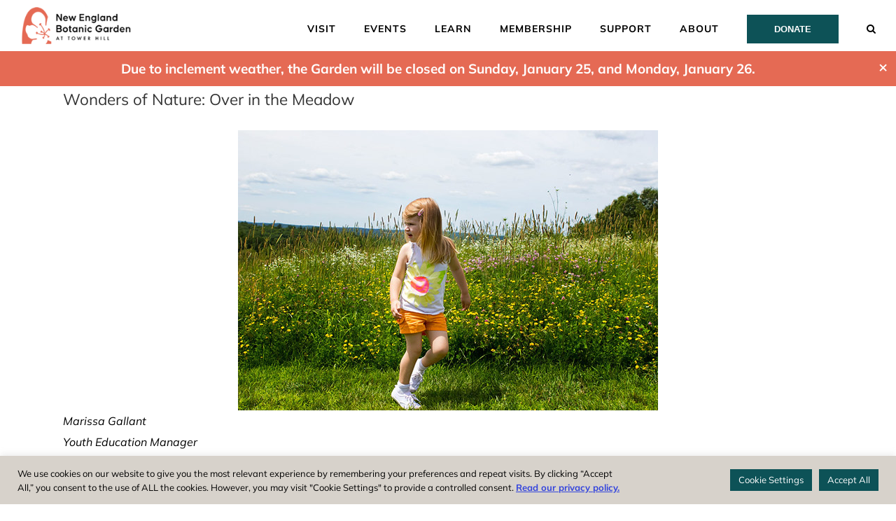

--- FILE ---
content_type: application/javascript
request_url: https://nebg.org/wp-content/themes/Avada-Child-Theme/js/ajax-blog.js?ver=6.8.3
body_size: 496
content:
jQuery(document).ready(function($) {

    // Show the login dialog box on click
    $('a#show_login').on('click', function(e){
        $('body').prepend('<div class="login_overlay"></div>');
        $('form#login').fadeIn(500);
        $('div.login_overlay, form#login a.close').on('click', function(){
            $('div.login_overlay').remove();
            $('form#login').hide();
        });
        e.preventDefault();
    });

    // Perform AJAX login on form submit
    $('form#ajax-blog').on('submit', function(e){

        //$('form#ajax-blog p.status').removeClass('alert-message').show().text(ajax_login_object.loadingmessage);

        $.ajax({
            type: 'POST',
            dataType: 'json',
            url: ajax_login_object.ajaxurl,
            data: {
                'action': 'ajaxlogin', //calls wp_ajax_nopriv_ajaxlogin
                'category': $('form#ajax-blog #category').val(),
                'keyword': $('form#ajax-blog #keyword').val(),
                'author': $('form#ajax-blog #author').val(),
                'archive_year': $('form#ajax-blog #archive_year').val(),
                'blog': $('form#ajax-blog #blog').val(),
                'page': 1,
            },
            success: function(data){

                //$('form#ajax-blog p.status').text(data.message);
                let query = data.query;

                console.log(data.category);
                console.log(data.keyword);
                console.log(data.author);
                console.log(data.archive);

                //let result = query.replace(/wp-admin\/admin-ajax.php/g, 'blog');
                //console.log(result);
                //$('#blog-content').html( result );
                //window.history.pushState("PageID", "Page ID", "http://nebg.davisexample.com/blog/?page=" + data.paged + "&category=" + data.category);

                document.location.href = ajax_login_object.redirecturl + '?category=' + data.category + '&keyword=' + data.keyword + '&archive_year=' + data.archive_year;

                /*if (data.loggedin == true){
                    document.location.href = ajax_login_object.redirecturl;
                }*/
            }
        });
        e.preventDefault();
    });

    /*$('#blog-pagination a').on('click', function(e){

        $.ajax({
            type: 'POST',
            dataType: 'json',
            url: ajax_pagination_object.ajaxurl,
            data: {
                'action': 'ajax_pagination', //calls wp_ajax_nopriv_ajaxlogin
                'page': $(this).html()
            },
            success: function(data){

                //$('form#ajax-blog p.status').text(data.message);
                $('#blog-content').html(data.query);

                /!*if (data.loggedin == true){
                    document.location.href = ajax_login_object.redirecturl;
                }*!/
            }
        });
        e.preventDefault();
    });*/

});

--- FILE ---
content_type: application/javascript
request_url: https://nebg.org/wp-content/themes/Avada-Child-Theme/js/script.min.js?ver=1747331311
body_size: 20801
content:
/******/ (() => { // webpackBootstrap
  /******/ 	var __webpack_modules__ = ({

    /***/ "./js/main.js":
    /*!********************!*\
  !*** ./js/main.js ***!
  \********************/
    /***/ (() => {

      (function (window, document, $, undefined) {
        'use strict';

        window.main = {};
        main.init = function () {
          main.carousel();
          main.translatorButton();
          main.translatorReorder();
          main.textResizer();
        };
        main.textResizer = function () {
          // Retrieve saved font size from local storage
          var savedFontSize = localStorage.getItem("fontSize");
          if (savedFontSize) {
            $("html").css("font-size", savedFontSize + "px");
            $("select.text-resizer").val(savedFontSize); // Set the select value
          }
          $("select.text-resizer").change(function () {
            var fontSize = $(this).val();
            $("html").css("font-size", fontSize + "px");
            localStorage.setItem("fontSize", fontSize); // Save to local storage
          });
          $(".text-resizer-btn").click(function (e) {
            e.preventDefault();
            e.stopPropagation(); // Prevent click event from propagating to document

            var content = $(".text-resizer-content");
            if (content.hasClass("active")) {
              content.animate({
                opacity: 0
              }, 250, function () {
                content.removeClass("active").css({
                  display: "none"
                });
              });
            } else {
              content.css({
                display: "flex",
                opacity: 0
              }).addClass("active").animate({
                opacity: 1
              }, 250);
            }
          });

          // Click outside to fade out
          $(document).click(function (e) {
            var content = $(".text-resizer-content");
            if (content.hasClass("active") && !content.is(e.target) && content.has(e.target).length === 0) {
              content.animate({
                opacity: 0
              }, 250, function () {
                content.removeClass("active").css({
                  display: "none"
                });
              });
            }
          });
        };
        main.carousel = function () {
          var columnCount = $('#homepage-carousel > .fusion-builder-row').children().length;
          ;
          if (columnCount > 3 || $("html").hasClass("ua-mobile")) {
            var setEqualHeight = function setEqualHeight() {
              var maxHeight = 0;
              var viewport = $('.flickity-viewport');
              $('#homepage-carousel .fusion-column-wrapper').each(function () {
                var height = $(this).outerHeight();
                if (height > maxHeight) {
                  maxHeight = height;
                }
              });
              $('#homepage-carousel .fusion-column-wrapper').outerHeight(maxHeight);
              //viewport.outerHeight(maxHeight + 44);
            };
            var $carousel = $('#homepage-carousel > .fusion-builder-row');
            $carousel.on('ready.flickity', function () {
              setTimeout(function () {
                setEqualHeight();
              }, '1000');
            });
            $carousel.flickity({
              cellAlign: 'left',
              contain: true,
              wrapAround: true
            });
          }
        };
        main.translatorButton = function () {
          /*$(".translator-btn").click(function() {
        $(".translator-content").animate({ width: 'toggle' });
    });*/

          $(".translator-btn").click(function (e) {
            e.preventDefault();
            e.stopPropagation(); // Prevent click event from propagating to document

            var content = $(".translator-content");
            if (content.hasClass("active")) {
              content.animate({
                opacity: 0
              }, 250, function () {
                content.removeClass("active").css({
                  display: "none"
                });
              });
            } else {
              content.css({
                display: "flex",
                opacity: 0
              }).addClass("active").animate({
                opacity: 1
              }, 250);
            }
          });

          // Click outside to fade out
          $(document).click(function (e) {
            var content = $(".translator-content");
            if (content.hasClass("active") && !content.is(e.target) && content.has(e.target).length === 0) {
              content.animate({
                opacity: 0
              }, 250, function () {
                content.removeClass("active").css({
                  display: "none"
                });
              });
            }
          });
        };
        main.translatorReorder = function () {
          setTimeout(function () {
            var $dropdown = $('.goog-te-combo');
            if ($dropdown.length) {
              reset();
              $dropdown.on("change", function () {
                var value = $dropdown.val();
                var selectedIndex = $dropdown.prop("selectedIndex");
                localStorage.setItem("languageDropdownSelected", selectedIndex);
                reset();
                var selectedText = $dropdown.find("option:selected").text();
                console.log(selectedText);
                console.log(value);
              });
            }
          }, "750");
          function reset() {
            var $dropdown = $('.goog-te-combo');
            var options = $dropdown.find('option').toArray();
            options.sort(function (a, b) {
              /*var preferred = [
            'Select Language',
            'Spanish',
            ];*/
              var preferred = ['Select Language', 'English', 'Spanish', 'Portuguese (Brazil)', 'Chinese (Simplified)', 'Chinese (Traditional)', 'Haitian Creole', 'Arabic', 'French', 'Vietnamese', 'Hindi', 'Russian', 'Italian', 'Swahili', 'Khmer', 'Yoruba', 'Igbo', 'Greek', 'Korean', 'Telugu', 'German', 'Polish', 'Amharic', 'Somali', 'Tamil', 'Ukrainian', 'Nepali', 'Marathi', 'Gujarati', 'Persian', 'Hebrew', 'Urdu', 'Filipino', 'Thai', 'Lao', 'Japanese', 'Bengali', 'Malayalam', 'Kannada', 'Armenian', 'Punjabi'];
              var textA = $(a).text();
              var textB = $(b).text();
              var indexA = preferred.indexOf(textA);
              var indexB = preferred.indexOf(textB);
              if (indexA !== -1 && indexB !== -1) {
                return indexA - indexB; // Custom order
              } else if (indexA !== -1) {
                return -1; // Preferred languages first
              } else if (indexB !== -1) {
                return 1;
              }
              return textA.localeCompare(textB);
            });

            /*
        console.log("Selected index: " + selectedIndex);
        */

            var selectedValue = $dropdown.val();
            if (selectedValue === 'Selected Language') {
              //$dropdown.prop("selectedIndex", 0);
              //$dropdown.val("en").trigger("change");
              console.log('selected language selected');
            }
            var selectedIndex = $dropdown.prop("selectedIndex");
            setTimeout(function () {
              var newOptions = [{
                "text": "English",
                "value": "en"
              }, {
                "text": "Spanish",
                "value": "es"
              }, {
                "text": "Portuguese (Brazil)",
                "value": "pt"
              }, {
                "text": "Chinese (Simplified)",
                "value": "zh-CN"
              }, {
                "text": "Chinese (Traditional)",
                "value": "zh-TW"
              }, {
                "text": "Haitian Creole",
                "value": "ht"
              }, {
                "text": "Arabic",
                "value": "ar"
              }, {
                "text": "French",
                "value": "fr"
              }, {
                "text": "Vietnamese",
                "value": "vi"
              }, {
                "text": "Hindi",
                "value": "hi"
              }, {
                "text": "Russian",
                "value": "ru"
              }, {
                "text": "Italian",
                "value": "it"
              }, {
                "text": "Swahili",
                "value": "sw"
              }, {
                "text": "Khmer",
                "value": "km"
              }, {
                "text": "Yoruba",
                "value": "yo"
              }, {
                "text": "Igbo",
                "value": "ig"
              }, {
                "text": "Greek",
                "value": "el"
              }, {
                "text": "Korean",
                "value": "ko"
              }, {
                "text": "Telugu",
                "value": "te"
              }, {
                "text": "German",
                "value": "de"
              }, {
                "text": "Polish",
                "value": "pl"
              }, {
                "text": "Amharic",
                "value": "am"
              }, {
                "text": "Somali",
                "value": "so"
              }, {
                "text": "Tamil",
                "value": "ta"
              }, {
                "text": "Ukrainian",
                "value": "uk"
              }, {
                "text": "Nepali",
                "value": "ne"
              }, {
                "text": "Marathi",
                "value": "mr"
              }, {
                "text": "Gujarati",
                "value": "gu"
              }, {
                "text": "Persian",
                "value": "fa"
              }, {
                "text": "Hebrew",
                "value": "iw"
              }, {
                "text": "Urdu",
                "value": "ur"
              }, {
                "text": "Filipino",
                "value": "tl"
              }, {
                "text": "Thai",
                "value": "th"
              }, {
                "text": "Lao",
                "value": "lo"
              }, {
                "text": "Japanese",
                "value": "ja"
              }, {
                "text": "Bengali",
                "value": "bn"
              }, {
                "text": "Malayalam",
                "value": "ml"
              }, {
                "text": "Kannada",
                "value": "kn"
              }, {
                "text": "Armenian",
                "value": "hy"
              }, {
                "text": "Punjabi",
                "value": "pa"
              }];

              // Remove all existing options
              $dropdown.empty();

              // Append new options
              $.each(newOptions, function (index, option) {
                $dropdown.append($('<option>', {
                  value: option.value,
                  text: option.text
                }));
              });
              var languageSelected = localStorage.getItem("languageDropdownSelected");
              if (languageSelected) {
                $dropdown.prop("selectedIndex", languageSelected);
              } else {
                $dropdown.prop("selectedIndex", selectedIndex);
              }

              /*$dropdown.find("option").filter(function() {
            return $(this).text() === "Select Language"; // Replace with the text
        }).remove();
          $dropdown.empty().append(options);
        $dropdown.prop("selectedIndex", selectedIndex);*/

              //$dropdown.val('');
            }, "200");
          }
        };
        $(document).on('ready', main.init);
      })(window, document, jQuery);

      /***/ }),

    /***/ "./js/vendor/flickity.pkgd.min.js":
    /*!****************************************!*\
  !*** ./js/vendor/flickity.pkgd.min.js ***!
  \****************************************/
    /***/ (function(module, exports, __webpack_require__) {

      var __WEBPACK_AMD_DEFINE_ARRAY__, __WEBPACK_AMD_DEFINE_RESULT__;var __WEBPACK_LOCAL_MODULE_1__, __WEBPACK_LOCAL_MODULE_1__factory, __WEBPACK_LOCAL_MODULE_1__module;var __WEBPACK_LOCAL_MODULE_2__, __WEBPACK_LOCAL_MODULE_2__factory, __WEBPACK_LOCAL_MODULE_2__module;var __WEBPACK_LOCAL_MODULE_3__, __WEBPACK_LOCAL_MODULE_3__factory, __WEBPACK_LOCAL_MODULE_3__module;var __WEBPACK_AMD_DEFINE_ARRAY__, __WEBPACK_LOCAL_MODULE_4__, __WEBPACK_LOCAL_MODULE_4__exports;var __WEBPACK_AMD_DEFINE_ARRAY__, __WEBPACK_LOCAL_MODULE_5__, __WEBPACK_LOCAL_MODULE_5__exports;var __WEBPACK_LOCAL_MODULE_6__, __WEBPACK_LOCAL_MODULE_6__factory, __WEBPACK_LOCAL_MODULE_6__module;var __WEBPACK_AMD_DEFINE_ARRAY__, __WEBPACK_LOCAL_MODULE_7__, __WEBPACK_LOCAL_MODULE_7__exports;var __WEBPACK_AMD_DEFINE_ARRAY__, __WEBPACK_LOCAL_MODULE_8__, __WEBPACK_LOCAL_MODULE_8__exports;var __WEBPACK_AMD_DEFINE_ARRAY__, __WEBPACK_LOCAL_MODULE_9__, __WEBPACK_LOCAL_MODULE_9__exports;var __WEBPACK_AMD_DEFINE_ARRAY__, __WEBPACK_LOCAL_MODULE_10__, __WEBPACK_LOCAL_MODULE_10__exports;var __WEBPACK_AMD_DEFINE_ARRAY__, __WEBPACK_LOCAL_MODULE_11__, __WEBPACK_LOCAL_MODULE_11__exports;var __WEBPACK_AMD_DEFINE_ARRAY__, __WEBPACK_LOCAL_MODULE_12__, __WEBPACK_LOCAL_MODULE_12__exports;var __WEBPACK_AMD_DEFINE_ARRAY__, __WEBPACK_LOCAL_MODULE_13__, __WEBPACK_LOCAL_MODULE_13__exports;var __WEBPACK_AMD_DEFINE_ARRAY__, __WEBPACK_LOCAL_MODULE_14__, __WEBPACK_LOCAL_MODULE_14__exports;var __WEBPACK_AMD_DEFINE_ARRAY__, __WEBPACK_LOCAL_MODULE_15__, __WEBPACK_LOCAL_MODULE_15__exports;var __WEBPACK_AMD_DEFINE_ARRAY__, __WEBPACK_LOCAL_MODULE_16__, __WEBPACK_LOCAL_MODULE_16__exports;var __WEBPACK_LOCAL_MODULE_17__array, __WEBPACK_LOCAL_MODULE_17__factory, __WEBPACK_LOCAL_MODULE_17__exports, __WEBPACK_LOCAL_MODULE_17__;var __WEBPACK_AMD_DEFINE_FACTORY__, __WEBPACK_AMD_DEFINE_ARRAY__, __WEBPACK_AMD_DEFINE_RESULT__;var __WEBPACK_AMD_DEFINE_ARRAY__, __WEBPACK_LOCAL_MODULE_19__, __WEBPACK_LOCAL_MODULE_19__exports;var __WEBPACK_AMD_DEFINE_ARRAY__, __WEBPACK_AMD_DEFINE_RESULT__;function _typeof(o) { "@babel/helpers - typeof"; return _typeof = "function" == typeof Symbol && "symbol" == typeof Symbol.iterator ? function (o) { return typeof o; } : function (o) { return o && "function" == typeof Symbol && o.constructor === Symbol && o !== Symbol.prototype ? "symbol" : typeof o; }, _typeof(o); }
      /*!
 * Flickity PACKAGED v2.3.0
 * Touch, responsive, flickable carousels
 *
 * Licensed GPLv3 for open source use
 * or Flickity Commercial License for commercial use
 *
 * https://flickity.metafizzy.co
 * Copyright 2015-2021 Metafizzy
 */
      (function (e, i) {
        if (true) {
          !(__WEBPACK_AMD_DEFINE_ARRAY__ = [__webpack_require__(/*! jquery */ "jquery")], __WEBPACK_AMD_DEFINE_RESULT__ = (function (t) {
            return i(e, t);
          }).apply(exports, __WEBPACK_AMD_DEFINE_ARRAY__),
          __WEBPACK_AMD_DEFINE_RESULT__ !== undefined && (module.exports = __WEBPACK_AMD_DEFINE_RESULT__));
        } else {}
      })(window, function t(e, r) {
        "use strict";

        var o = Array.prototype.slice;
        var i = e.console;
        var u = typeof i == "undefined" ? function () {} : function (t) {
          i.error(t);
        };
        function n(h, s, c) {
          c = c || r || e.jQuery;
          if (!c) {
            return;
          }
          if (!s.prototype.option) {
            s.prototype.option = function (t) {
              if (!c.isPlainObject(t)) {
                return;
              }
              this.options = c.extend(true, this.options, t);
            };
          }
          c.fn[h] = function (t) {
            if (typeof t == "string") {
              var e = o.call(arguments, 1);
              return i(this, t, e);
            }
            n(this, t);
            return this;
          };
          function i(t, r, o) {
            var a;
            var l = "$()." + h + '("' + r + '")';
            t.each(function (t, e) {
              var i = c.data(e, h);
              if (!i) {
                u(h + " not initialized. Cannot call methods, i.e. " + l);
                return;
              }
              var n = i[r];
              if (!n || r.charAt(0) == "_") {
                u(l + " is not a valid method");
                return;
              }
              var s = n.apply(i, o);
              a = a === undefined ? s : a;
            });
            return a !== undefined ? a : t;
          }
          function n(t, n) {
            t.each(function (t, e) {
              var i = c.data(e, h);
              if (i) {
                i.option(n);
                i._init();
              } else {
                i = new s(e, n);
                c.data(e, h, i);
              }
            });
          }
          a(c);
        }
        function a(t) {
          if (!t || t && t.bridget) {
            return;
          }
          t.bridget = n;
        }
        a(r || e.jQuery);
        return n;
      });
      (function (t, e) {
        if (true) {
          !(__WEBPACK_LOCAL_MODULE_1__factory = (e), (typeof __WEBPACK_LOCAL_MODULE_1__factory === 'function' ? ((__WEBPACK_LOCAL_MODULE_1__module = { id: "ev-emitter/ev-emitter", exports: {}, loaded: false }), (__WEBPACK_LOCAL_MODULE_1__ = __WEBPACK_LOCAL_MODULE_1__factory.call(__WEBPACK_LOCAL_MODULE_1__module.exports, __webpack_require__, __WEBPACK_LOCAL_MODULE_1__module.exports, __WEBPACK_LOCAL_MODULE_1__module)), (__WEBPACK_LOCAL_MODULE_1__module.loaded = true), __WEBPACK_LOCAL_MODULE_1__ === undefined && (__WEBPACK_LOCAL_MODULE_1__ = __WEBPACK_LOCAL_MODULE_1__module.exports)) : __WEBPACK_LOCAL_MODULE_1__ = __WEBPACK_LOCAL_MODULE_1__factory));
        } else {}
      })(typeof window != "undefined" ? window : this, function () {
        function t() {}
        var e = t.prototype;
        e.on = function (t, e) {
          if (!t || !e) {
            return;
          }
          var i = this._events = this._events || {};
          var n = i[t] = i[t] || [];
          if (n.indexOf(e) == -1) {
            n.push(e);
          }
          return this;
        };
        e.once = function (t, e) {
          if (!t || !e) {
            return;
          }
          this.on(t, e);
          var i = this._onceEvents = this._onceEvents || {};
          var n = i[t] = i[t] || {};
          n[e] = true;
          return this;
        };
        e.off = function (t, e) {
          var i = this._events && this._events[t];
          if (!i || !i.length) {
            return;
          }
          var n = i.indexOf(e);
          if (n != -1) {
            i.splice(n, 1);
          }
          return this;
        };
        e.emitEvent = function (t, e) {
          var i = this._events && this._events[t];
          if (!i || !i.length) {
            return;
          }
          i = i.slice(0);
          e = e || [];
          var n = this._onceEvents && this._onceEvents[t];
          for (var s = 0; s < i.length; s++) {
            var r = i[s];
            var o = n && n[r];
            if (o) {
              this.off(t, r);
              delete n[r];
            }
            r.apply(this, e);
          }
          return this;
        };
        e.allOff = function () {
          delete this._events;
          delete this._onceEvents;
        };
        return t;
      });
      /*!
 * getSize v2.0.3
 * measure size of elements
 * MIT license
 */
      (function (t, e) {
        if (true) {
          !(__WEBPACK_LOCAL_MODULE_2__factory = (e), (typeof __WEBPACK_LOCAL_MODULE_2__factory === 'function' ? ((__WEBPACK_LOCAL_MODULE_2__module = { id: "get-size/get-size", exports: {}, loaded: false }), (__WEBPACK_LOCAL_MODULE_2__ = __WEBPACK_LOCAL_MODULE_2__factory.call(__WEBPACK_LOCAL_MODULE_2__module.exports, __webpack_require__, __WEBPACK_LOCAL_MODULE_2__module.exports, __WEBPACK_LOCAL_MODULE_2__module)), (__WEBPACK_LOCAL_MODULE_2__module.loaded = true), __WEBPACK_LOCAL_MODULE_2__ === undefined && (__WEBPACK_LOCAL_MODULE_2__ = __WEBPACK_LOCAL_MODULE_2__module.exports)) : __WEBPACK_LOCAL_MODULE_2__ = __WEBPACK_LOCAL_MODULE_2__factory));
        } else {}
      })(window, function t() {
        "use strict";

        function m(t) {
          var e = parseFloat(t);
          var i = t.indexOf("%") == -1 && !isNaN(e);
          return i && e;
        }
        function e() {}
        var i = typeof console == "undefined" ? e : function (t) {
          console.error(t);
        };
        var y = ["paddingLeft", "paddingRight", "paddingTop", "paddingBottom", "marginLeft", "marginRight", "marginTop", "marginBottom", "borderLeftWidth", "borderRightWidth", "borderTopWidth", "borderBottomWidth"];
        var b = y.length;
        function E() {
          var t = {
            width: 0,
            height: 0,
            innerWidth: 0,
            innerHeight: 0,
            outerWidth: 0,
            outerHeight: 0
          };
          for (var e = 0; e < b; e++) {
            var i = y[e];
            t[i] = 0;
          }
          return t;
        }
        function S(t) {
          var e = getComputedStyle(t);
          if (!e) {
            i("Style returned " + e + ". Are you running this code in a hidden iframe on Firefox? " + "See https://bit.ly/getsizebug1");
          }
          return e;
        }
        var n = false;
        var C;
        function x() {
          if (n) {
            return;
          }
          n = true;
          var t = document.createElement("div");
          t.style.width = "200px";
          t.style.padding = "1px 2px 3px 4px";
          t.style.borderStyle = "solid";
          t.style.borderWidth = "1px 2px 3px 4px";
          t.style.boxSizing = "border-box";
          var e = document.body || document.documentElement;
          e.appendChild(t);
          var i = S(t);
          C = Math.round(m(i.width)) == 200;
          s.isBoxSizeOuter = C;
          e.removeChild(t);
        }
        function s(t) {
          x();
          if (typeof t == "string") {
            t = document.querySelector(t);
          }
          if (!t || _typeof(t) != "object" || !t.nodeType) {
            return;
          }
          var e = S(t);
          if (e.display == "none") {
            return E();
          }
          var i = {};
          i.width = t.offsetWidth;
          i.height = t.offsetHeight;
          var n = i.isBorderBox = e.boxSizing == "border-box";
          for (var s = 0; s < b; s++) {
            var r = y[s];
            var o = e[r];
            var a = parseFloat(o);
            i[r] = !isNaN(a) ? a : 0;
          }
          var l = i.paddingLeft + i.paddingRight;
          var h = i.paddingTop + i.paddingBottom;
          var c = i.marginLeft + i.marginRight;
          var u = i.marginTop + i.marginBottom;
          var d = i.borderLeftWidth + i.borderRightWidth;
          var f = i.borderTopWidth + i.borderBottomWidth;
          var p = n && C;
          var v = m(e.width);
          if (v !== false) {
            i.width = v + (p ? 0 : l + d);
          }
          var g = m(e.height);
          if (g !== false) {
            i.height = g + (p ? 0 : h + f);
          }
          i.innerWidth = i.width - (l + d);
          i.innerHeight = i.height - (h + f);
          i.outerWidth = i.width + c;
          i.outerHeight = i.height + u;
          return i;
        }
        return s;
      });
      (function (t, e) {
        "use strict";

        if (true) {
          !(__WEBPACK_LOCAL_MODULE_3__factory = (e), (typeof __WEBPACK_LOCAL_MODULE_3__factory === 'function' ? ((__WEBPACK_LOCAL_MODULE_3__module = { id: "desandro-matches-selector/matches-selector", exports: {}, loaded: false }), (__WEBPACK_LOCAL_MODULE_3__ = __WEBPACK_LOCAL_MODULE_3__factory.call(__WEBPACK_LOCAL_MODULE_3__module.exports, __webpack_require__, __WEBPACK_LOCAL_MODULE_3__module.exports, __WEBPACK_LOCAL_MODULE_3__module)), (__WEBPACK_LOCAL_MODULE_3__module.loaded = true), __WEBPACK_LOCAL_MODULE_3__ === undefined && (__WEBPACK_LOCAL_MODULE_3__ = __WEBPACK_LOCAL_MODULE_3__module.exports)) : __WEBPACK_LOCAL_MODULE_3__ = __WEBPACK_LOCAL_MODULE_3__factory));
        } else {}
      })(window, function t() {
        "use strict";

        var n = function () {
          var t = window.Element.prototype;
          if (t.matches) {
            return "matches";
          }
          if (t.matchesSelector) {
            return "matchesSelector";
          }
          var e = ["webkit", "moz", "ms", "o"];
          for (var i = 0; i < e.length; i++) {
            var n = e[i];
            var s = n + "MatchesSelector";
            if (t[s]) {
              return s;
            }
          }
        }();
        return function t(e, i) {
          return e[n](i);
        };
      });
      (function (e, i) {
        if (true) {
          !(__WEBPACK_AMD_DEFINE_ARRAY__ = [__WEBPACK_LOCAL_MODULE_3__], __WEBPACK_LOCAL_MODULE_4__ = (function (t) {
            return i(e, t);
          }).apply(__WEBPACK_LOCAL_MODULE_4__exports = {}, __WEBPACK_AMD_DEFINE_ARRAY__), __WEBPACK_LOCAL_MODULE_4__ === undefined && (__WEBPACK_LOCAL_MODULE_4__ = __WEBPACK_LOCAL_MODULE_4__exports));
        } else {}
      })(window, function t(h, r) {
        var c = {};
        c.extend = function (t, e) {
          for (var i in e) {
            t[i] = e[i];
          }
          return t;
        };
        c.modulo = function (t, e) {
          return (t % e + e) % e;
        };
        var i = Array.prototype.slice;
        c.makeArray = function (t) {
          if (Array.isArray(t)) {
            return t;
          }
          if (t === null || t === undefined) {
            return [];
          }
          var e = _typeof(t) == "object" && typeof t.length == "number";
          if (e) {
            return i.call(t);
          }
          return [t];
        };
        c.removeFrom = function (t, e) {
          var i = t.indexOf(e);
          if (i != -1) {
            t.splice(i, 1);
          }
        };
        c.getParent = function (t, e) {
          while (t.parentNode && t != document.body) {
            t = t.parentNode;
            if (r(t, e)) {
              return t;
            }
          }
        };
        c.getQueryElement = function (t) {
          if (typeof t == "string") {
            return document.querySelector(t);
          }
          return t;
        };
        c.handleEvent = function (t) {
          var e = "on" + t.type;
          if (this[e]) {
            this[e](t);
          }
        };
        c.filterFindElements = function (t, n) {
          t = c.makeArray(t);
          var s = [];
          t.forEach(function (t) {
            if (!(t instanceof HTMLElement)) {
              return;
            }
            if (!n) {
              s.push(t);
              return;
            }
            if (r(t, n)) {
              s.push(t);
            }
            var e = t.querySelectorAll(n);
            for (var i = 0; i < e.length; i++) {
              s.push(e[i]);
            }
          });
          return s;
        };
        c.debounceMethod = function (t, e, n) {
          n = n || 100;
          var s = t.prototype[e];
          var r = e + "Timeout";
          t.prototype[e] = function () {
            var t = this[r];
            clearTimeout(t);
            var e = arguments;
            var i = this;
            this[r] = setTimeout(function () {
              s.apply(i, e);
              delete i[r];
            }, n);
          };
        };
        c.docReady = function (t) {
          var e = document.readyState;
          if (e == "complete" || e == "interactive") {
            setTimeout(t);
          } else {
            document.addEventListener("DOMContentLoaded", t);
          }
        };
        c.toDashed = function (t) {
          return t.replace(/(.)([A-Z])/g, function (t, e, i) {
            return e + "-" + i;
          }).toLowerCase();
        };
        var u = h.console;
        c.htmlInit = function (a, l) {
          c.docReady(function () {
            var t = c.toDashed(l);
            var s = "data-" + t;
            var e = document.querySelectorAll("[" + s + "]");
            var i = document.querySelectorAll(".js-" + t);
            var n = c.makeArray(e).concat(c.makeArray(i));
            var r = s + "-options";
            var o = h.jQuery;
            n.forEach(function (e) {
              var t = e.getAttribute(s) || e.getAttribute(r);
              var i;
              try {
                i = t && JSON.parse(t);
              } catch (t) {
                if (u) {
                  u.error("Error parsing " + s + " on " + e.className + ": " + t);
                }
                return;
              }
              var n = new a(e, i);
              if (o) {
                o.data(e, l, n);
              }
            });
          });
        };
        return c;
      });
      (function (e, i) {
        if (true) {
          !(__WEBPACK_AMD_DEFINE_ARRAY__ = [__WEBPACK_LOCAL_MODULE_2__], __WEBPACK_LOCAL_MODULE_5__ = (function (t) {
            return i(e, t);
          }).apply(__WEBPACK_LOCAL_MODULE_5__exports = {}, __WEBPACK_AMD_DEFINE_ARRAY__), __WEBPACK_LOCAL_MODULE_5__ === undefined && (__WEBPACK_LOCAL_MODULE_5__ = __WEBPACK_LOCAL_MODULE_5__exports));
        } else {}
      })(window, function t(e, i) {
        function n(t, e) {
          this.element = t;
          this.parent = e;
          this.create();
        }
        var s = n.prototype;
        s.create = function () {
          this.element.style.position = "absolute";
          this.element.setAttribute("aria-hidden", "true");
          this.x = 0;
          this.shift = 0;
          this.element.style[this.parent.originSide] = 0;
        };
        s.destroy = function () {
          this.unselect();
          this.element.style.position = "";
          var t = this.parent.originSide;
          this.element.style[t] = "";
          this.element.style.transform = "";
          this.element.removeAttribute("aria-hidden");
        };
        s.getSize = function () {
          this.size = i(this.element);
        };
        s.setPosition = function (t) {
          this.x = t;
          this.updateTarget();
          this.renderPosition(t);
        };
        s.updateTarget = s.setDefaultTarget = function () {
          var t = this.parent.originSide == "left" ? "marginLeft" : "marginRight";
          this.target = this.x + this.size[t] + this.size.width * this.parent.cellAlign;
        };
        s.renderPosition = function (t) {
          var e = this.parent.originSide === "left" ? 1 : -1;
          var i = this.parent.options.percentPosition ? t * e * (this.parent.size.innerWidth / this.size.width) : t * e;
          this.element.style.transform = "translateX(" + this.parent.getPositionValue(i) + ")";
        };
        s.select = function () {
          this.element.classList.add("is-selected");
          this.element.removeAttribute("aria-hidden");
        };
        s.unselect = function () {
          this.element.classList.remove("is-selected");
          this.element.setAttribute("aria-hidden", "true");
        };
        s.wrapShift = function (t) {
          this.shift = t;
          this.renderPosition(this.x + this.parent.slideableWidth * t);
        };
        s.remove = function () {
          this.element.parentNode.removeChild(this.element);
        };
        return n;
      });
      (function (t, e) {
        if (true) {
          !(__WEBPACK_LOCAL_MODULE_6__factory = (e), (typeof __WEBPACK_LOCAL_MODULE_6__factory === 'function' ? ((__WEBPACK_LOCAL_MODULE_6__module = { id: "flickity/js/slide", exports: {}, loaded: false }), (__WEBPACK_LOCAL_MODULE_6__ = __WEBPACK_LOCAL_MODULE_6__factory.call(__WEBPACK_LOCAL_MODULE_6__module.exports, __webpack_require__, __WEBPACK_LOCAL_MODULE_6__module.exports, __WEBPACK_LOCAL_MODULE_6__module)), (__WEBPACK_LOCAL_MODULE_6__module.loaded = true), __WEBPACK_LOCAL_MODULE_6__ === undefined && (__WEBPACK_LOCAL_MODULE_6__ = __WEBPACK_LOCAL_MODULE_6__module.exports)) : __WEBPACK_LOCAL_MODULE_6__ = __WEBPACK_LOCAL_MODULE_6__factory));
        } else {}
      })(window, function t() {
        "use strict";

        function e(t) {
          this.parent = t;
          this.isOriginLeft = t.originSide == "left";
          this.cells = [];
          this.outerWidth = 0;
          this.height = 0;
        }
        var i = e.prototype;
        i.addCell = function (t) {
          this.cells.push(t);
          this.outerWidth += t.size.outerWidth;
          this.height = Math.max(t.size.outerHeight, this.height);
          if (this.cells.length == 1) {
            this.x = t.x;
            var e = this.isOriginLeft ? "marginLeft" : "marginRight";
            this.firstMargin = t.size[e];
          }
        };
        i.updateTarget = function () {
          var t = this.isOriginLeft ? "marginRight" : "marginLeft";
          var e = this.getLastCell();
          var i = e ? e.size[t] : 0;
          var n = this.outerWidth - (this.firstMargin + i);
          this.target = this.x + this.firstMargin + n * this.parent.cellAlign;
        };
        i.getLastCell = function () {
          return this.cells[this.cells.length - 1];
        };
        i.select = function () {
          this.cells.forEach(function (t) {
            t.select();
          });
        };
        i.unselect = function () {
          this.cells.forEach(function (t) {
            t.unselect();
          });
        };
        i.getCellElements = function () {
          return this.cells.map(function (t) {
            return t.element;
          });
        };
        return e;
      });
      (function (e, i) {
        if (true) {
          !(__WEBPACK_AMD_DEFINE_ARRAY__ = [__WEBPACK_LOCAL_MODULE_4__], __WEBPACK_LOCAL_MODULE_7__ = (function (t) {
            return i(e, t);
          }).apply(__WEBPACK_LOCAL_MODULE_7__exports = {}, __WEBPACK_AMD_DEFINE_ARRAY__), __WEBPACK_LOCAL_MODULE_7__ === undefined && (__WEBPACK_LOCAL_MODULE_7__ = __WEBPACK_LOCAL_MODULE_7__exports));
        } else {}
      })(window, function t(e, i) {
        var n = {};
        n.startAnimation = function () {
          if (this.isAnimating) {
            return;
          }
          this.isAnimating = true;
          this.restingFrames = 0;
          this.animate();
        };
        n.animate = function () {
          this.applyDragForce();
          this.applySelectedAttraction();
          var t = this.x;
          this.integratePhysics();
          this.positionSlider();
          this.settle(t);
          if (this.isAnimating) {
            var e = this;
            requestAnimationFrame(function t() {
              e.animate();
            });
          }
        };
        n.positionSlider = function () {
          var t = this.x;
          if (this.options.wrapAround && this.cells.length > 1) {
            t = i.modulo(t, this.slideableWidth);
            t -= this.slideableWidth;
            this.shiftWrapCells(t);
          }
          this.setTranslateX(t, this.isAnimating);
          this.dispatchScrollEvent();
        };
        n.setTranslateX = function (t, e) {
          t += this.cursorPosition;
          t = this.options.rightToLeft ? -t : t;
          var i = this.getPositionValue(t);
          this.slider.style.transform = e ? "translate3d(" + i + ",0,0)" : "translateX(" + i + ")";
        };
        n.dispatchScrollEvent = function () {
          var t = this.slides[0];
          if (!t) {
            return;
          }
          var e = -this.x - t.target;
          var i = e / this.slidesWidth;
          this.dispatchEvent("scroll", null, [i, e]);
        };
        n.positionSliderAtSelected = function () {
          if (!this.cells.length) {
            return;
          }
          this.x = -this.selectedSlide.target;
          this.velocity = 0;
          this.positionSlider();
        };
        n.getPositionValue = function (t) {
          if (this.options.percentPosition) {
            return Math.round(t / this.size.innerWidth * 1e4) * .01 + "%";
          } else {
            return Math.round(t) + "px";
          }
        };
        n.settle = function (t) {
          var e = !this.isPointerDown && Math.round(this.x * 100) == Math.round(t * 100);
          if (e) {
            this.restingFrames++;
          }
          if (this.restingFrames > 2) {
            this.isAnimating = false;
            delete this.isFreeScrolling;
            this.positionSlider();
            this.dispatchEvent("settle", null, [this.selectedIndex]);
          }
        };
        n.shiftWrapCells = function (t) {
          var e = this.cursorPosition + t;
          this._shiftCells(this.beforeShiftCells, e, -1);
          var i = this.size.innerWidth - (t + this.slideableWidth + this.cursorPosition);
          this._shiftCells(this.afterShiftCells, i, 1);
        };
        n._shiftCells = function (t, e, i) {
          for (var n = 0; n < t.length; n++) {
            var s = t[n];
            var r = e > 0 ? i : 0;
            s.wrapShift(r);
            e -= s.size.outerWidth;
          }
        };
        n._unshiftCells = function (t) {
          if (!t || !t.length) {
            return;
          }
          for (var e = 0; e < t.length; e++) {
            t[e].wrapShift(0);
          }
        };
        n.integratePhysics = function () {
          this.x += this.velocity;
          this.velocity *= this.getFrictionFactor();
        };
        n.applyForce = function (t) {
          this.velocity += t;
        };
        n.getFrictionFactor = function () {
          return 1 - this.options[this.isFreeScrolling ? "freeScrollFriction" : "friction"];
        };
        n.getRestingPosition = function () {
          return this.x + this.velocity / (1 - this.getFrictionFactor());
        };
        n.applyDragForce = function () {
          if (!this.isDraggable || !this.isPointerDown) {
            return;
          }
          var t = this.dragX - this.x;
          var e = t - this.velocity;
          this.applyForce(e);
        };
        n.applySelectedAttraction = function () {
          var t = this.isDraggable && this.isPointerDown;
          if (t || this.isFreeScrolling || !this.slides.length) {
            return;
          }
          var e = this.selectedSlide.target * -1 - this.x;
          var i = e * this.options.selectedAttraction;
          this.applyForce(i);
        };
        return n;
      });
      (function (o, a) {
        if (true) {
          !(__WEBPACK_AMD_DEFINE_ARRAY__ = [__WEBPACK_LOCAL_MODULE_1__, __WEBPACK_LOCAL_MODULE_2__, __WEBPACK_LOCAL_MODULE_4__, __WEBPACK_LOCAL_MODULE_5__, __WEBPACK_LOCAL_MODULE_6__, __WEBPACK_LOCAL_MODULE_7__], __WEBPACK_LOCAL_MODULE_8__ = (function (t, e, i, n, s, r) {
            return a(o, t, e, i, n, s, r);
          }).apply(__WEBPACK_LOCAL_MODULE_8__exports = {}, __WEBPACK_AMD_DEFINE_ARRAY__), __WEBPACK_LOCAL_MODULE_8__ === undefined && (__WEBPACK_LOCAL_MODULE_8__ = __WEBPACK_LOCAL_MODULE_8__exports));
        } else { var t; }
      })(window, function t(n, e, i, a, s, o, r) {
        var l = n.jQuery;
        var h = n.getComputedStyle;
        var c = n.console;
        function u(t, e) {
          t = a.makeArray(t);
          while (t.length) {
            e.appendChild(t.shift());
          }
        }
        var d = 0;
        var f = {};
        function p(t, e) {
          var i = a.getQueryElement(t);
          if (!i) {
            if (c) {
              c.error("Bad element for Flickity: " + (i || t));
            }
            return;
          }
          this.element = i;
          if (this.element.flickityGUID) {
            var n = f[this.element.flickityGUID];
            if (n) n.option(e);
            return n;
          }
          if (l) {
            this.$element = l(this.element);
          }
          this.options = a.extend({}, this.constructor.defaults);
          this.option(e);
          this._create();
        }
        p.defaults = {
          accessibility: true,
          cellAlign: "center",
          freeScrollFriction: .075,
          friction: .28,
          namespaceJQueryEvents: true,
          percentPosition: true,
          resize: true,
          selectedAttraction: .025,
          setGallerySize: true
        };
        p.createMethods = [];
        var v = p.prototype;
        a.extend(v, e.prototype);
        v._create = function () {
          var t = this.guid = ++d;
          this.element.flickityGUID = t;
          f[t] = this;
          this.selectedIndex = 0;
          this.restingFrames = 0;
          this.x = 0;
          this.velocity = 0;
          this.originSide = this.options.rightToLeft ? "right" : "left";
          this.viewport = document.createElement("div");
          this.viewport.className = "flickity-viewport";
          this._createSlider();
          if (this.options.resize || this.options.watchCSS) {
            n.addEventListener("resize", this);
          }
          for (var e in this.options.on) {
            var i = this.options.on[e];
            this.on(e, i);
          }
          p.createMethods.forEach(function (t) {
            this[t]();
          }, this);
          if (this.options.watchCSS) {
            this.watchCSS();
          } else {
            this.activate();
          }
        };
        v.option = function (t) {
          a.extend(this.options, t);
        };
        v.activate = function () {
          if (this.isActive) {
            return;
          }
          this.isActive = true;
          this.element.classList.add("flickity-enabled");
          if (this.options.rightToLeft) {
            this.element.classList.add("flickity-rtl");
          }
          this.getSize();
          var t = this._filterFindCellElements(this.element.children);
          u(t, this.slider);
          this.viewport.appendChild(this.slider);
          this.element.appendChild(this.viewport);
          this.reloadCells();
          if (this.options.accessibility) {
            this.element.tabIndex = 0;
            this.element.addEventListener("keydown", this);
          }
          this.emitEvent("activate");
          this.selectInitialIndex();
          this.isInitActivated = true;
          this.dispatchEvent("ready");
        };
        v._createSlider = function () {
          var t = document.createElement("div");
          t.className = "flickity-slider";
          t.style[this.originSide] = 0;
          this.slider = t;
        };
        v._filterFindCellElements = function (t) {
          return a.filterFindElements(t, this.options.cellSelector);
        };
        v.reloadCells = function () {
          this.cells = this._makeCells(this.slider.children);
          this.positionCells();
          this._getWrapShiftCells();
          this.setGallerySize();
        };
        v._makeCells = function (t) {
          var e = this._filterFindCellElements(t);
          var i = e.map(function (t) {
            return new s(t, this);
          }, this);
          return i;
        };
        v.getLastCell = function () {
          return this.cells[this.cells.length - 1];
        };
        v.getLastSlide = function () {
          return this.slides[this.slides.length - 1];
        };
        v.positionCells = function () {
          this._sizeCells(this.cells);
          this._positionCells(0);
        };
        v._positionCells = function (t) {
          t = t || 0;
          this.maxCellHeight = t ? this.maxCellHeight || 0 : 0;
          var e = 0;
          if (t > 0) {
            var i = this.cells[t - 1];
            e = i.x + i.size.outerWidth;
          }
          var n = this.cells.length;
          for (var s = t; s < n; s++) {
            var r = this.cells[s];
            r.setPosition(e);
            e += r.size.outerWidth;
            this.maxCellHeight = Math.max(r.size.outerHeight, this.maxCellHeight);
          }
          this.slideableWidth = e;
          this.updateSlides();
          this._containSlides();
          this.slidesWidth = n ? this.getLastSlide().target - this.slides[0].target : 0;
        };
        v._sizeCells = function (t) {
          t.forEach(function (t) {
            t.getSize();
          });
        };
        v.updateSlides = function () {
          this.slides = [];
          if (!this.cells.length) {
            return;
          }
          var n = new o(this);
          this.slides.push(n);
          var t = this.originSide == "left";
          var s = t ? "marginRight" : "marginLeft";
          var r = this._getCanCellFit();
          this.cells.forEach(function (t, e) {
            if (!n.cells.length) {
              n.addCell(t);
              return;
            }
            var i = n.outerWidth - n.firstMargin + (t.size.outerWidth - t.size[s]);
            if (r.call(this, e, i)) {
              n.addCell(t);
            } else {
              n.updateTarget();
              n = new o(this);
              this.slides.push(n);
              n.addCell(t);
            }
          }, this);
          n.updateTarget();
          this.updateSelectedSlide();
        };
        v._getCanCellFit = function () {
          var t = this.options.groupCells;
          if (!t) {
            return function () {
              return false;
            };
          } else if (typeof t == "number") {
            var e = parseInt(t, 10);
            return function (t) {
              return t % e !== 0;
            };
          }
          var i = typeof t == "string" && t.match(/^(\d+)%$/);
          var n = i ? parseInt(i[1], 10) / 100 : 1;
          return function (t, e) {
            return e <= (this.size.innerWidth + 1) * n;
          };
        };
        v._init = v.reposition = function () {
          this.positionCells();
          this.positionSliderAtSelected();
        };
        v.getSize = function () {
          this.size = i(this.element);
          this.setCellAlign();
          this.cursorPosition = this.size.innerWidth * this.cellAlign;
        };
        var g = {
          center: {
            left: .5,
            right: .5
          },
          left: {
            left: 0,
            right: 1
          },
          right: {
            right: 0,
            left: 1
          }
        };
        v.setCellAlign = function () {
          var t = g[this.options.cellAlign];
          this.cellAlign = t ? t[this.originSide] : this.options.cellAlign;
        };
        v.setGallerySize = function () {
          if (this.options.setGallerySize) {
            var t = this.options.adaptiveHeight && this.selectedSlide ? this.selectedSlide.height : this.maxCellHeight;
            this.viewport.style.height = t + "px";
          }
        };
        v._getWrapShiftCells = function () {
          if (!this.options.wrapAround) {
            return;
          }
          this._unshiftCells(this.beforeShiftCells);
          this._unshiftCells(this.afterShiftCells);
          var t = this.cursorPosition;
          var e = this.cells.length - 1;
          this.beforeShiftCells = this._getGapCells(t, e, -1);
          t = this.size.innerWidth - this.cursorPosition;
          this.afterShiftCells = this._getGapCells(t, 0, 1);
        };
        v._getGapCells = function (t, e, i) {
          var n = [];
          while (t > 0) {
            var s = this.cells[e];
            if (!s) {
              break;
            }
            n.push(s);
            e += i;
            t -= s.size.outerWidth;
          }
          return n;
        };
        v._containSlides = function () {
          if (!this.options.contain || this.options.wrapAround || !this.cells.length) {
            return;
          }
          var t = this.options.rightToLeft;
          var e = t ? "marginRight" : "marginLeft";
          var i = t ? "marginLeft" : "marginRight";
          var n = this.slideableWidth - this.getLastCell().size[i];
          var s = n < this.size.innerWidth;
          var r = this.cursorPosition + this.cells[0].size[e];
          var o = n - this.size.innerWidth * (1 - this.cellAlign);
          this.slides.forEach(function (t) {
            if (s) {
              t.target = n * this.cellAlign;
            } else {
              t.target = Math.max(t.target, r);
              t.target = Math.min(t.target, o);
            }
          }, this);
        };
        v.dispatchEvent = function (t, e, i) {
          var n = e ? [e].concat(i) : i;
          this.emitEvent(t, n);
          if (l && this.$element) {
            t += this.options.namespaceJQueryEvents ? ".flickity" : "";
            var s = t;
            if (e) {
              var r = new l.Event(e);
              r.type = t;
              s = r;
            }
            this.$element.trigger(s, i);
          }
        };
        v.select = function (t, e, i) {
          if (!this.isActive) {
            return;
          }
          t = parseInt(t, 10);
          this._wrapSelect(t);
          if (this.options.wrapAround || e) {
            t = a.modulo(t, this.slides.length);
          }
          if (!this.slides[t]) {
            return;
          }
          var n = this.selectedIndex;
          this.selectedIndex = t;
          this.updateSelectedSlide();
          if (i) {
            this.positionSliderAtSelected();
          } else {
            this.startAnimation();
          }
          if (this.options.adaptiveHeight) {
            this.setGallerySize();
          }
          this.dispatchEvent("select", null, [t]);
          if (t != n) {
            this.dispatchEvent("change", null, [t]);
          }
          this.dispatchEvent("cellSelect");
        };
        v._wrapSelect = function (t) {
          var e = this.slides.length;
          var i = this.options.wrapAround && e > 1;
          if (!i) {
            return t;
          }
          var n = a.modulo(t, e);
          var s = Math.abs(n - this.selectedIndex);
          var r = Math.abs(n + e - this.selectedIndex);
          var o = Math.abs(n - e - this.selectedIndex);
          if (!this.isDragSelect && r < s) {
            t += e;
          } else if (!this.isDragSelect && o < s) {
            t -= e;
          }
          if (t < 0) {
            this.x -= this.slideableWidth;
          } else if (t >= e) {
            this.x += this.slideableWidth;
          }
        };
        v.previous = function (t, e) {
          this.select(this.selectedIndex - 1, t, e);
        };
        v.next = function (t, e) {
          this.select(this.selectedIndex + 1, t, e);
        };
        v.updateSelectedSlide = function () {
          var t = this.slides[this.selectedIndex];
          if (!t) {
            return;
          }
          this.unselectSelectedSlide();
          this.selectedSlide = t;
          t.select();
          this.selectedCells = t.cells;
          this.selectedElements = t.getCellElements();
          this.selectedCell = t.cells[0];
          this.selectedElement = this.selectedElements[0];
        };
        v.unselectSelectedSlide = function () {
          if (this.selectedSlide) {
            this.selectedSlide.unselect();
          }
        };
        v.selectInitialIndex = function () {
          var t = this.options.initialIndex;
          if (this.isInitActivated) {
            this.select(this.selectedIndex, false, true);
            return;
          }
          if (t && typeof t == "string") {
            var e = this.queryCell(t);
            if (e) {
              this.selectCell(t, false, true);
              return;
            }
          }
          var i = 0;
          if (t && this.slides[t]) {
            i = t;
          }
          this.select(i, false, true);
        };
        v.selectCell = function (t, e, i) {
          var n = this.queryCell(t);
          if (!n) {
            return;
          }
          var s = this.getCellSlideIndex(n);
          this.select(s, e, i);
        };
        v.getCellSlideIndex = function (t) {
          for (var e = 0; e < this.slides.length; e++) {
            var i = this.slides[e];
            var n = i.cells.indexOf(t);
            if (n != -1) {
              return e;
            }
          }
        };
        v.getCell = function (t) {
          for (var e = 0; e < this.cells.length; e++) {
            var i = this.cells[e];
            if (i.element == t) {
              return i;
            }
          }
        };
        v.getCells = function (t) {
          t = a.makeArray(t);
          var i = [];
          t.forEach(function (t) {
            var e = this.getCell(t);
            if (e) {
              i.push(e);
            }
          }, this);
          return i;
        };
        v.getCellElements = function () {
          return this.cells.map(function (t) {
            return t.element;
          });
        };
        v.getParentCell = function (t) {
          var e = this.getCell(t);
          if (e) {
            return e;
          }
          t = a.getParent(t, ".flickity-slider > *");
          return this.getCell(t);
        };
        v.getAdjacentCellElements = function (t, e) {
          if (!t) {
            return this.selectedSlide.getCellElements();
          }
          e = e === undefined ? this.selectedIndex : e;
          var i = this.slides.length;
          if (1 + t * 2 >= i) {
            return this.getCellElements();
          }
          var n = [];
          for (var s = e - t; s <= e + t; s++) {
            var r = this.options.wrapAround ? a.modulo(s, i) : s;
            var o = this.slides[r];
            if (o) {
              n = n.concat(o.getCellElements());
            }
          }
          return n;
        };
        v.queryCell = function (t) {
          if (typeof t == "number") {
            return this.cells[t];
          }
          if (typeof t == "string") {
            if (t.match(/^[#.]?[\d/]/)) {
              return;
            }
            t = this.element.querySelector(t);
          }
          return this.getCell(t);
        };
        v.uiChange = function () {
          this.emitEvent("uiChange");
        };
        v.childUIPointerDown = function (t) {
          if (t.type != "touchstart") {
            t.preventDefault();
          }
          this.focus();
        };
        v.onresize = function () {
          this.watchCSS();
          this.resize();
        };
        a.debounceMethod(p, "onresize", 150);
        v.resize = function () {
          if (!this.isActive || this.isAnimating || this.isDragging) {
            return;
          }
          this.getSize();
          if (this.options.wrapAround) {
            this.x = a.modulo(this.x, this.slideableWidth);
          }
          this.positionCells();
          this._getWrapShiftCells();
          this.setGallerySize();
          this.emitEvent("resize");
          var t = this.selectedElements && this.selectedElements[0];
          this.selectCell(t, false, true);
        };
        v.watchCSS = function () {
          var t = this.options.watchCSS;
          if (!t) {
            return;
          }
          var e = h(this.element, ":after").content;
          if (e.indexOf("flickity") != -1) {
            this.activate();
          } else {
            this.deactivate();
          }
        };
        v.onkeydown = function (t) {
          var e = document.activeElement && document.activeElement != this.element;
          if (!this.options.accessibility || e) {
            return;
          }
          var i = p.keyboardHandlers[t.keyCode];
          if (i) {
            i.call(this);
          }
        };
        p.keyboardHandlers = {
          37: function _() {
            var t = this.options.rightToLeft ? "next" : "previous";
            this.uiChange();
            this[t]();
          },
          39: function _() {
            var t = this.options.rightToLeft ? "previous" : "next";
            this.uiChange();
            this[t]();
          }
        };
        v.focus = function () {
          var t = n.pageYOffset;
          this.element.focus({
            preventScroll: true
          });
          if (n.pageYOffset != t) {
            n.scrollTo(n.pageXOffset, t);
          }
        };
        v.deactivate = function () {
          if (!this.isActive) {
            return;
          }
          this.element.classList.remove("flickity-enabled");
          this.element.classList.remove("flickity-rtl");
          this.unselectSelectedSlide();
          this.cells.forEach(function (t) {
            t.destroy();
          });
          this.element.removeChild(this.viewport);
          u(this.slider.children, this.element);
          if (this.options.accessibility) {
            this.element.removeAttribute("tabIndex");
            this.element.removeEventListener("keydown", this);
          }
          this.isActive = false;
          this.emitEvent("deactivate");
        };
        v.destroy = function () {
          this.deactivate();
          n.removeEventListener("resize", this);
          this.allOff();
          this.emitEvent("destroy");
          if (l && this.$element) {
            l.removeData(this.element, "flickity");
          }
          delete this.element.flickityGUID;
          delete f[this.guid];
        };
        a.extend(v, r);
        p.data = function (t) {
          t = a.getQueryElement(t);
          var e = t && t.flickityGUID;
          return e && f[e];
        };
        a.htmlInit(p, "flickity");
        if (l && l.bridget) {
          l.bridget("flickity", p);
        }
        p.setJQuery = function (t) {
          l = t;
        };
        p.Cell = s;
        p.Slide = o;
        return p;
      });
      /*!
 * Unipointer v2.4.0
 * base class for doing one thing with pointer event
 * MIT license
 */
      (function (e, i) {
        if (true) {
          !(__WEBPACK_AMD_DEFINE_ARRAY__ = [__WEBPACK_LOCAL_MODULE_1__], __WEBPACK_LOCAL_MODULE_9__ = (function (t) {
            return i(e, t);
          }).apply(__WEBPACK_LOCAL_MODULE_9__exports = {}, __WEBPACK_AMD_DEFINE_ARRAY__), __WEBPACK_LOCAL_MODULE_9__ === undefined && (__WEBPACK_LOCAL_MODULE_9__ = __WEBPACK_LOCAL_MODULE_9__exports));
        } else {}
      })(window, function t(s, e) {
        function i() {}
        function n() {}
        var r = n.prototype = Object.create(e.prototype);
        r.bindStartEvent = function (t) {
          this._bindStartEvent(t, true);
        };
        r.unbindStartEvent = function (t) {
          this._bindStartEvent(t, false);
        };
        r._bindStartEvent = function (t, e) {
          e = e === undefined ? true : e;
          var i = e ? "addEventListener" : "removeEventListener";
          var n = "mousedown";
          if ("ontouchstart" in s) {
            n = "touchstart";
          } else if (s.PointerEvent) {
            n = "pointerdown";
          }
          t[i](n, this);
        };
        r.handleEvent = function (t) {
          var e = "on" + t.type;
          if (this[e]) {
            this[e](t);
          }
        };
        r.getTouch = function (t) {
          for (var e = 0; e < t.length; e++) {
            var i = t[e];
            if (i.identifier == this.pointerIdentifier) {
              return i;
            }
          }
        };
        r.onmousedown = function (t) {
          var e = t.button;
          if (e && e !== 0 && e !== 1) {
            return;
          }
          this._pointerDown(t, t);
        };
        r.ontouchstart = function (t) {
          this._pointerDown(t, t.changedTouches[0]);
        };
        r.onpointerdown = function (t) {
          this._pointerDown(t, t);
        };
        r._pointerDown = function (t, e) {
          if (t.button || this.isPointerDown) {
            return;
          }
          this.isPointerDown = true;
          this.pointerIdentifier = e.pointerId !== undefined ? e.pointerId : e.identifier;
          this.pointerDown(t, e);
        };
        r.pointerDown = function (t, e) {
          this._bindPostStartEvents(t);
          this.emitEvent("pointerDown", [t, e]);
        };
        var o = {
          mousedown: ["mousemove", "mouseup"],
          touchstart: ["touchmove", "touchend", "touchcancel"],
          pointerdown: ["pointermove", "pointerup", "pointercancel"]
        };
        r._bindPostStartEvents = function (t) {
          if (!t) {
            return;
          }
          var e = o[t.type];
          e.forEach(function (t) {
            s.addEventListener(t, this);
          }, this);
          this._boundPointerEvents = e;
        };
        r._unbindPostStartEvents = function () {
          if (!this._boundPointerEvents) {
            return;
          }
          this._boundPointerEvents.forEach(function (t) {
            s.removeEventListener(t, this);
          }, this);
          delete this._boundPointerEvents;
        };
        r.onmousemove = function (t) {
          this._pointerMove(t, t);
        };
        r.onpointermove = function (t) {
          if (t.pointerId == this.pointerIdentifier) {
            this._pointerMove(t, t);
          }
        };
        r.ontouchmove = function (t) {
          var e = this.getTouch(t.changedTouches);
          if (e) {
            this._pointerMove(t, e);
          }
        };
        r._pointerMove = function (t, e) {
          this.pointerMove(t, e);
        };
        r.pointerMove = function (t, e) {
          this.emitEvent("pointerMove", [t, e]);
        };
        r.onmouseup = function (t) {
          this._pointerUp(t, t);
        };
        r.onpointerup = function (t) {
          if (t.pointerId == this.pointerIdentifier) {
            this._pointerUp(t, t);
          }
        };
        r.ontouchend = function (t) {
          var e = this.getTouch(t.changedTouches);
          if (e) {
            this._pointerUp(t, e);
          }
        };
        r._pointerUp = function (t, e) {
          this._pointerDone();
          this.pointerUp(t, e);
        };
        r.pointerUp = function (t, e) {
          this.emitEvent("pointerUp", [t, e]);
        };
        r._pointerDone = function () {
          this._pointerReset();
          this._unbindPostStartEvents();
          this.pointerDone();
        };
        r._pointerReset = function () {
          this.isPointerDown = false;
          delete this.pointerIdentifier;
        };
        r.pointerDone = i;
        r.onpointercancel = function (t) {
          if (t.pointerId == this.pointerIdentifier) {
            this._pointerCancel(t, t);
          }
        };
        r.ontouchcancel = function (t) {
          var e = this.getTouch(t.changedTouches);
          if (e) {
            this._pointerCancel(t, e);
          }
        };
        r._pointerCancel = function (t, e) {
          this._pointerDone();
          this.pointerCancel(t, e);
        };
        r.pointerCancel = function (t, e) {
          this.emitEvent("pointerCancel", [t, e]);
        };
        n.getPointerPoint = function (t) {
          return {
            x: t.pageX,
            y: t.pageY
          };
        };
        return n;
      });
      /*!
 * Unidragger v2.4.0
 * Draggable base class
 * MIT license
 */
      (function (e, i) {
        if (true) {
          !(__WEBPACK_AMD_DEFINE_ARRAY__ = [__WEBPACK_LOCAL_MODULE_9__], __WEBPACK_LOCAL_MODULE_10__ = (function (t) {
            return i(e, t);
          }).apply(__WEBPACK_LOCAL_MODULE_10__exports = {}, __WEBPACK_AMD_DEFINE_ARRAY__), __WEBPACK_LOCAL_MODULE_10__ === undefined && (__WEBPACK_LOCAL_MODULE_10__ = __WEBPACK_LOCAL_MODULE_10__exports));
        } else {}
      })(window, function t(r, e) {
        function i() {}
        var n = i.prototype = Object.create(e.prototype);
        n.bindHandles = function () {
          this._bindHandles(true);
        };
        n.unbindHandles = function () {
          this._bindHandles(false);
        };
        n._bindHandles = function (t) {
          t = t === undefined ? true : t;
          var e = t ? "addEventListener" : "removeEventListener";
          var i = t ? this._touchActionValue : "";
          for (var n = 0; n < this.handles.length; n++) {
            var s = this.handles[n];
            this._bindStartEvent(s, t);
            s[e]("click", this);
            if (r.PointerEvent) {
              s.style.touchAction = i;
            }
          }
        };
        n._touchActionValue = "none";
        n.pointerDown = function (t, e) {
          var i = this.okayPointerDown(t);
          if (!i) {
            return;
          }
          this.pointerDownPointer = {
            pageX: e.pageX,
            pageY: e.pageY
          };
          t.preventDefault();
          this.pointerDownBlur();
          this._bindPostStartEvents(t);
          this.emitEvent("pointerDown", [t, e]);
        };
        var s = {
          TEXTAREA: true,
          INPUT: true,
          SELECT: true,
          OPTION: true
        };
        var o = {
          radio: true,
          checkbox: true,
          button: true,
          submit: true,
          image: true,
          file: true
        };
        n.okayPointerDown = function (t) {
          var e = s[t.target.nodeName];
          var i = o[t.target.type];
          var n = !e || i;
          if (!n) {
            this._pointerReset();
          }
          return n;
        };
        n.pointerDownBlur = function () {
          var t = document.activeElement;
          var e = t && t.blur && t != document.body;
          if (e) {
            t.blur();
          }
        };
        n.pointerMove = function (t, e) {
          var i = this._dragPointerMove(t, e);
          this.emitEvent("pointerMove", [t, e, i]);
          this._dragMove(t, e, i);
        };
        n._dragPointerMove = function (t, e) {
          var i = {
            x: e.pageX - this.pointerDownPointer.pageX,
            y: e.pageY - this.pointerDownPointer.pageY
          };
          if (!this.isDragging && this.hasDragStarted(i)) {
            this._dragStart(t, e);
          }
          return i;
        };
        n.hasDragStarted = function (t) {
          return Math.abs(t.x) > 3 || Math.abs(t.y) > 3;
        };
        n.pointerUp = function (t, e) {
          this.emitEvent("pointerUp", [t, e]);
          this._dragPointerUp(t, e);
        };
        n._dragPointerUp = function (t, e) {
          if (this.isDragging) {
            this._dragEnd(t, e);
          } else {
            this._staticClick(t, e);
          }
        };
        n._dragStart = function (t, e) {
          this.isDragging = true;
          this.isPreventingClicks = true;
          this.dragStart(t, e);
        };
        n.dragStart = function (t, e) {
          this.emitEvent("dragStart", [t, e]);
        };
        n._dragMove = function (t, e, i) {
          if (!this.isDragging) {
            return;
          }
          this.dragMove(t, e, i);
        };
        n.dragMove = function (t, e, i) {
          t.preventDefault();
          this.emitEvent("dragMove", [t, e, i]);
        };
        n._dragEnd = function (t, e) {
          this.isDragging = false;
          setTimeout(function () {
            delete this.isPreventingClicks;
          }.bind(this));
          this.dragEnd(t, e);
        };
        n.dragEnd = function (t, e) {
          this.emitEvent("dragEnd", [t, e]);
        };
        n.onclick = function (t) {
          if (this.isPreventingClicks) {
            t.preventDefault();
          }
        };
        n._staticClick = function (t, e) {
          if (this.isIgnoringMouseUp && t.type == "mouseup") {
            return;
          }
          this.staticClick(t, e);
          if (t.type != "mouseup") {
            this.isIgnoringMouseUp = true;
            setTimeout(function () {
              delete this.isIgnoringMouseUp;
            }.bind(this), 400);
          }
        };
        n.staticClick = function (t, e) {
          this.emitEvent("staticClick", [t, e]);
        };
        i.getPointerPoint = e.getPointerPoint;
        return i;
      });
      (function (n, s) {
        if (true) {
          !(__WEBPACK_AMD_DEFINE_ARRAY__ = [__WEBPACK_LOCAL_MODULE_8__, __WEBPACK_LOCAL_MODULE_10__, __WEBPACK_LOCAL_MODULE_4__], __WEBPACK_LOCAL_MODULE_11__ = (function (t, e, i) {
            return s(n, t, e, i);
          }).apply(__WEBPACK_LOCAL_MODULE_11__exports = {}, __WEBPACK_AMD_DEFINE_ARRAY__), __WEBPACK_LOCAL_MODULE_11__ === undefined && (__WEBPACK_LOCAL_MODULE_11__ = __WEBPACK_LOCAL_MODULE_11__exports));
        } else {}
      })(window, function t(n, e, i, a) {
        a.extend(e.defaults, {
          draggable: ">1",
          dragThreshold: 3
        });
        e.createMethods.push("_createDrag");
        var s = e.prototype;
        a.extend(s, i.prototype);
        s._touchActionValue = "pan-y";
        s._createDrag = function () {
          this.on("activate", this.onActivateDrag);
          this.on("uiChange", this._uiChangeDrag);
          this.on("deactivate", this.onDeactivateDrag);
          this.on("cellChange", this.updateDraggable);
        };
        s.onActivateDrag = function () {
          this.handles = [this.viewport];
          this.bindHandles();
          this.updateDraggable();
        };
        s.onDeactivateDrag = function () {
          this.unbindHandles();
          this.element.classList.remove("is-draggable");
        };
        s.updateDraggable = function () {
          if (this.options.draggable == ">1") {
            this.isDraggable = this.slides.length > 1;
          } else {
            this.isDraggable = this.options.draggable;
          }
          if (this.isDraggable) {
            this.element.classList.add("is-draggable");
          } else {
            this.element.classList.remove("is-draggable");
          }
        };
        s.bindDrag = function () {
          this.options.draggable = true;
          this.updateDraggable();
        };
        s.unbindDrag = function () {
          this.options.draggable = false;
          this.updateDraggable();
        };
        s._uiChangeDrag = function () {
          delete this.isFreeScrolling;
        };
        s.pointerDown = function (t, e) {
          if (!this.isDraggable) {
            this._pointerDownDefault(t, e);
            return;
          }
          var i = this.okayPointerDown(t);
          if (!i) {
            return;
          }
          this._pointerDownPreventDefault(t);
          this.pointerDownFocus(t);
          if (document.activeElement != this.element) {
            this.pointerDownBlur();
          }
          this.dragX = this.x;
          this.viewport.classList.add("is-pointer-down");
          this.pointerDownScroll = o();
          n.addEventListener("scroll", this);
          this._pointerDownDefault(t, e);
        };
        s._pointerDownDefault = function (t, e) {
          this.pointerDownPointer = {
            pageX: e.pageX,
            pageY: e.pageY
          };
          this._bindPostStartEvents(t);
          this.dispatchEvent("pointerDown", t, [e]);
        };
        var r = {
          INPUT: true,
          TEXTAREA: true,
          SELECT: true
        };
        s.pointerDownFocus = function (t) {
          var e = r[t.target.nodeName];
          if (!e) {
            this.focus();
          }
        };
        s._pointerDownPreventDefault = function (t) {
          var e = t.type == "touchstart";
          var i = t.pointerType == "touch";
          var n = r[t.target.nodeName];
          if (!e && !i && !n) {
            t.preventDefault();
          }
        };
        s.hasDragStarted = function (t) {
          return Math.abs(t.x) > this.options.dragThreshold;
        };
        s.pointerUp = function (t, e) {
          delete this.isTouchScrolling;
          this.viewport.classList.remove("is-pointer-down");
          this.dispatchEvent("pointerUp", t, [e]);
          this._dragPointerUp(t, e);
        };
        s.pointerDone = function () {
          n.removeEventListener("scroll", this);
          delete this.pointerDownScroll;
        };
        s.dragStart = function (t, e) {
          if (!this.isDraggable) {
            return;
          }
          this.dragStartPosition = this.x;
          this.startAnimation();
          n.removeEventListener("scroll", this);
          this.dispatchEvent("dragStart", t, [e]);
        };
        s.pointerMove = function (t, e) {
          var i = this._dragPointerMove(t, e);
          this.dispatchEvent("pointerMove", t, [e, i]);
          this._dragMove(t, e, i);
        };
        s.dragMove = function (t, e, i) {
          if (!this.isDraggable) {
            return;
          }
          t.preventDefault();
          this.previousDragX = this.dragX;
          var n = this.options.rightToLeft ? -1 : 1;
          if (this.options.wrapAround) {
            i.x %= this.slideableWidth;
          }
          var s = this.dragStartPosition + i.x * n;
          if (!this.options.wrapAround && this.slides.length) {
            var r = Math.max(-this.slides[0].target, this.dragStartPosition);
            s = s > r ? (s + r) * .5 : s;
            var o = Math.min(-this.getLastSlide().target, this.dragStartPosition);
            s = s < o ? (s + o) * .5 : s;
          }
          this.dragX = s;
          this.dragMoveTime = new Date();
          this.dispatchEvent("dragMove", t, [e, i]);
        };
        s.dragEnd = function (t, e) {
          if (!this.isDraggable) {
            return;
          }
          if (this.options.freeScroll) {
            this.isFreeScrolling = true;
          }
          var i = this.dragEndRestingSelect();
          if (this.options.freeScroll && !this.options.wrapAround) {
            var n = this.getRestingPosition();
            this.isFreeScrolling = -n > this.slides[0].target && -n < this.getLastSlide().target;
          } else if (!this.options.freeScroll && i == this.selectedIndex) {
            i += this.dragEndBoostSelect();
          }
          delete this.previousDragX;
          this.isDragSelect = this.options.wrapAround;
          this.select(i);
          delete this.isDragSelect;
          this.dispatchEvent("dragEnd", t, [e]);
        };
        s.dragEndRestingSelect = function () {
          var t = this.getRestingPosition();
          var e = Math.abs(this.getSlideDistance(-t, this.selectedIndex));
          var i = this._getClosestResting(t, e, 1);
          var n = this._getClosestResting(t, e, -1);
          var s = i.distance < n.distance ? i.index : n.index;
          return s;
        };
        s._getClosestResting = function (t, e, i) {
          var n = this.selectedIndex;
          var s = Infinity;
          var r = this.options.contain && !this.options.wrapAround ? function (t, e) {
            return t <= e;
          } : function (t, e) {
            return t < e;
          };
          while (r(e, s)) {
            n += i;
            s = e;
            e = this.getSlideDistance(-t, n);
            if (e === null) {
              break;
            }
            e = Math.abs(e);
          }
          return {
            distance: s,
            index: n - i
          };
        };
        s.getSlideDistance = function (t, e) {
          var i = this.slides.length;
          var n = this.options.wrapAround && i > 1;
          var s = n ? a.modulo(e, i) : e;
          var r = this.slides[s];
          if (!r) {
            return null;
          }
          var o = n ? this.slideableWidth * Math.floor(e / i) : 0;
          return t - (r.target + o);
        };
        s.dragEndBoostSelect = function () {
          if (this.previousDragX === undefined || !this.dragMoveTime || new Date() - this.dragMoveTime > 100) {
            return 0;
          }
          var t = this.getSlideDistance(-this.dragX, this.selectedIndex);
          var e = this.previousDragX - this.dragX;
          if (t > 0 && e > 0) {
            return 1;
          } else if (t < 0 && e < 0) {
            return -1;
          }
          return 0;
        };
        s.staticClick = function (t, e) {
          var i = this.getParentCell(t.target);
          var n = i && i.element;
          var s = i && this.cells.indexOf(i);
          this.dispatchEvent("staticClick", t, [e, n, s]);
        };
        s.onscroll = function () {
          var t = o();
          var e = this.pointerDownScroll.x - t.x;
          var i = this.pointerDownScroll.y - t.y;
          if (Math.abs(e) > 3 || Math.abs(i) > 3) {
            this._pointerDone();
          }
        };
        function o() {
          return {
            x: n.pageXOffset,
            y: n.pageYOffset
          };
        }
        return e;
      });
      (function (n, s) {
        if (true) {
          !(__WEBPACK_AMD_DEFINE_ARRAY__ = [__WEBPACK_LOCAL_MODULE_8__, __WEBPACK_LOCAL_MODULE_9__, __WEBPACK_LOCAL_MODULE_4__], __WEBPACK_LOCAL_MODULE_12__ = (function (t, e, i) {
            return s(n, t, e, i);
          }).apply(__WEBPACK_LOCAL_MODULE_12__exports = {}, __WEBPACK_AMD_DEFINE_ARRAY__), __WEBPACK_LOCAL_MODULE_12__ === undefined && (__WEBPACK_LOCAL_MODULE_12__ = __WEBPACK_LOCAL_MODULE_12__exports));
        } else {}
      })(window, function t(e, i, n, s) {
        "use strict";

        var r = "http://www.w3.org/2000/svg";
        function o(t, e) {
          this.direction = t;
          this.parent = e;
          this._create();
        }
        o.prototype = Object.create(n.prototype);
        o.prototype._create = function () {
          this.isEnabled = true;
          this.isPrevious = this.direction == -1;
          var t = this.parent.options.rightToLeft ? 1 : -1;
          this.isLeft = this.direction == t;
          var e = this.element = document.createElement("button");
          e.className = "flickity-button flickity-prev-next-button";
          e.className += this.isPrevious ? " previous" : " next";
          e.setAttribute("type", "button");
          this.disable();
          e.setAttribute("aria-label", this.isPrevious ? "Previous" : "Next");
          var i = this.createSVG();
          e.appendChild(i);
          this.parent.on("select", this.update.bind(this));
          this.on("pointerDown", this.parent.childUIPointerDown.bind(this.parent));
        };
        o.prototype.activate = function () {
          this.bindStartEvent(this.element);
          this.element.addEventListener("click", this);
          this.parent.element.appendChild(this.element);
        };
        o.prototype.deactivate = function () {
          this.parent.element.removeChild(this.element);
          this.unbindStartEvent(this.element);
          this.element.removeEventListener("click", this);
        };
        o.prototype.createSVG = function () {
          var t = document.createElementNS(r, "svg");
          t.setAttribute("class", "flickity-button-icon");
          t.setAttribute("viewBox", "0 0 100 100");
          var e = document.createElementNS(r, "path");
          var i = a(this.parent.options.arrowShape);
          e.setAttribute("d", i);
          e.setAttribute("class", "arrow");
          if (!this.isLeft) {
            e.setAttribute("transform", "translate(100, 100) rotate(180) ");
          }
          t.appendChild(e);
          return t;
        };
        function a(t) {
          if (typeof t == "string") {
            return t;
          }
          return "M " + t.x0 + ",50" + " L " + t.x1 + "," + (t.y1 + 50) + " L " + t.x2 + "," + (t.y2 + 50) + " L " + t.x3 + ",50 " + " L " + t.x2 + "," + (50 - t.y2) + " L " + t.x1 + "," + (50 - t.y1) + " Z";
        }
        o.prototype.handleEvent = s.handleEvent;
        o.prototype.onclick = function () {
          if (!this.isEnabled) {
            return;
          }
          this.parent.uiChange();
          var t = this.isPrevious ? "previous" : "next";
          this.parent[t]();
        };
        o.prototype.enable = function () {
          if (this.isEnabled) {
            return;
          }
          this.element.disabled = false;
          this.isEnabled = true;
        };
        o.prototype.disable = function () {
          if (!this.isEnabled) {
            return;
          }
          this.element.disabled = true;
          this.isEnabled = false;
        };
        o.prototype.update = function () {
          var t = this.parent.slides;
          if (this.parent.options.wrapAround && t.length > 1) {
            this.enable();
            return;
          }
          var e = t.length ? t.length - 1 : 0;
          var i = this.isPrevious ? 0 : e;
          var n = this.parent.selectedIndex == i ? "disable" : "enable";
          this[n]();
        };
        o.prototype.destroy = function () {
          this.deactivate();
          this.allOff();
        };
        s.extend(i.defaults, {
          prevNextButtons: true,
          arrowShape: {
            x0: 10,
            x1: 60,
            y1: 50,
            x2: 70,
            y2: 40,
            x3: 30
          }
        });
        i.createMethods.push("_createPrevNextButtons");
        var l = i.prototype;
        l._createPrevNextButtons = function () {
          if (!this.options.prevNextButtons) {
            return;
          }
          this.prevButton = new o(-1, this);
          this.nextButton = new o(1, this);
          this.on("activate", this.activatePrevNextButtons);
        };
        l.activatePrevNextButtons = function () {
          this.prevButton.activate();
          this.nextButton.activate();
          this.on("deactivate", this.deactivatePrevNextButtons);
        };
        l.deactivatePrevNextButtons = function () {
          this.prevButton.deactivate();
          this.nextButton.deactivate();
          this.off("deactivate", this.deactivatePrevNextButtons);
        };
        i.PrevNextButton = o;
        return i;
      });
      (function (n, s) {
        if (true) {
          !(__WEBPACK_AMD_DEFINE_ARRAY__ = [__WEBPACK_LOCAL_MODULE_8__, __WEBPACK_LOCAL_MODULE_9__, __WEBPACK_LOCAL_MODULE_4__], __WEBPACK_LOCAL_MODULE_13__ = (function (t, e, i) {
            return s(n, t, e, i);
          }).apply(__WEBPACK_LOCAL_MODULE_13__exports = {}, __WEBPACK_AMD_DEFINE_ARRAY__), __WEBPACK_LOCAL_MODULE_13__ === undefined && (__WEBPACK_LOCAL_MODULE_13__ = __WEBPACK_LOCAL_MODULE_13__exports));
        } else {}
      })(window, function t(e, i, n, s) {
        function r(t) {
          this.parent = t;
          this._create();
        }
        r.prototype = Object.create(n.prototype);
        r.prototype._create = function () {
          this.holder = document.createElement("ol");
          this.holder.className = "flickity-page-dots";
          this.dots = [];
          this.handleClick = this.onClick.bind(this);
          this.on("pointerDown", this.parent.childUIPointerDown.bind(this.parent));
        };
        r.prototype.activate = function () {
          this.setDots();
          this.holder.addEventListener("click", this.handleClick);
          this.bindStartEvent(this.holder);
          this.parent.element.appendChild(this.holder);
        };
        r.prototype.deactivate = function () {
          this.holder.removeEventListener("click", this.handleClick);
          this.unbindStartEvent(this.holder);
          this.parent.element.removeChild(this.holder);
        };
        r.prototype.setDots = function () {
          var t = this.parent.slides.length - this.dots.length;
          if (t > 0) {
            this.addDots(t);
          } else if (t < 0) {
            this.removeDots(-t);
          }
        };
        r.prototype.addDots = function (t) {
          var e = document.createDocumentFragment();
          var i = [];
          var n = this.dots.length;
          var s = n + t;
          for (var r = n; r < s; r++) {
            var o = document.createElement("li");
            o.className = "dot";
            o.setAttribute("aria-label", "Page dot " + (r + 1));
            o.setAttribute("role", "button");
            o.setAttribute("tabindex", "0");
            e.appendChild(o);
            i.push(o);
          }
          this.holder.appendChild(e);
          this.dots = this.dots.concat(i);
        };
        r.prototype.removeDots = function (t) {
          var e = this.dots.splice(this.dots.length - t, t);
          e.forEach(function (t) {
            this.holder.removeChild(t);
          }, this);
        };
        r.prototype.updateSelected = function () {
          if (this.selectedDot) {
            this.selectedDot.className = "dot";
            this.selectedDot.removeAttribute("aria-current");
          }
          if (!this.dots.length) {
            return;
          }
          this.selectedDot = this.dots[this.parent.selectedIndex];
          this.selectedDot.className = "dot is-selected";
          this.selectedDot.setAttribute("aria-current", "step");
        };
        r.prototype.onTap = r.prototype.onClick = function (t) {
          var e = t.target;
          if (e.nodeName != "LI") {
            return;
          }
          this.parent.uiChange();
          var i = this.dots.indexOf(e);
          this.parent.select(i);
        };
        r.prototype.destroy = function () {
          this.deactivate();
          this.allOff();
        };
        i.PageDots = r;
        s.extend(i.defaults, {
          pageDots: true
        });
        i.createMethods.push("_createPageDots");
        var o = i.prototype;
        o._createPageDots = function () {
          if (!this.options.pageDots) {
            return;
          }
          this.pageDots = new r(this);
          this.on("activate", this.activatePageDots);
          this.on("select", this.updateSelectedPageDots);
          this.on("cellChange", this.updatePageDots);
          this.on("resize", this.updatePageDots);
          this.on("deactivate", this.deactivatePageDots);
        };
        o.activatePageDots = function () {
          this.pageDots.activate();
        };
        o.updateSelectedPageDots = function () {
          this.pageDots.updateSelected();
        };
        o.updatePageDots = function () {
          this.pageDots.setDots();
        };
        o.deactivatePageDots = function () {
          this.pageDots.deactivate();
        };
        i.PageDots = r;
        return i;
      });
      (function (t, n) {
        if (true) {
          !(__WEBPACK_AMD_DEFINE_ARRAY__ = [__WEBPACK_LOCAL_MODULE_1__, __WEBPACK_LOCAL_MODULE_4__, __WEBPACK_LOCAL_MODULE_8__], __WEBPACK_LOCAL_MODULE_14__ = (function (t, e, i) {
            return n(t, e, i);
          }).apply(__WEBPACK_LOCAL_MODULE_14__exports = {}, __WEBPACK_AMD_DEFINE_ARRAY__), __WEBPACK_LOCAL_MODULE_14__ === undefined && (__WEBPACK_LOCAL_MODULE_14__ = __WEBPACK_LOCAL_MODULE_14__exports));
        } else {}
      })(window, function t(e, i, n) {
        function s(t) {
          this.parent = t;
          this.state = "stopped";
          this.onVisibilityChange = this.visibilityChange.bind(this);
          this.onVisibilityPlay = this.visibilityPlay.bind(this);
        }
        s.prototype = Object.create(e.prototype);
        s.prototype.play = function () {
          if (this.state == "playing") {
            return;
          }
          var t = document.hidden;
          if (t) {
            document.addEventListener("visibilitychange", this.onVisibilityPlay);
            return;
          }
          this.state = "playing";
          document.addEventListener("visibilitychange", this.onVisibilityChange);
          this.tick();
        };
        s.prototype.tick = function () {
          if (this.state != "playing") {
            return;
          }
          var t = this.parent.options.autoPlay;
          t = typeof t == "number" ? t : 3e3;
          var e = this;
          this.clear();
          this.timeout = setTimeout(function () {
            e.parent.next(true);
            e.tick();
          }, t);
        };
        s.prototype.stop = function () {
          this.state = "stopped";
          this.clear();
          document.removeEventListener("visibilitychange", this.onVisibilityChange);
        };
        s.prototype.clear = function () {
          clearTimeout(this.timeout);
        };
        s.prototype.pause = function () {
          if (this.state == "playing") {
            this.state = "paused";
            this.clear();
          }
        };
        s.prototype.unpause = function () {
          if (this.state == "paused") {
            this.play();
          }
        };
        s.prototype.visibilityChange = function () {
          var t = document.hidden;
          this[t ? "pause" : "unpause"]();
        };
        s.prototype.visibilityPlay = function () {
          this.play();
          document.removeEventListener("visibilitychange", this.onVisibilityPlay);
        };
        i.extend(n.defaults, {
          pauseAutoPlayOnHover: true
        });
        n.createMethods.push("_createPlayer");
        var r = n.prototype;
        r._createPlayer = function () {
          this.player = new s(this);
          this.on("activate", this.activatePlayer);
          this.on("uiChange", this.stopPlayer);
          this.on("pointerDown", this.stopPlayer);
          this.on("deactivate", this.deactivatePlayer);
        };
        r.activatePlayer = function () {
          if (!this.options.autoPlay) {
            return;
          }
          this.player.play();
          this.element.addEventListener("mouseenter", this);
        };
        r.playPlayer = function () {
          this.player.play();
        };
        r.stopPlayer = function () {
          this.player.stop();
        };
        r.pausePlayer = function () {
          this.player.pause();
        };
        r.unpausePlayer = function () {
          this.player.unpause();
        };
        r.deactivatePlayer = function () {
          this.player.stop();
          this.element.removeEventListener("mouseenter", this);
        };
        r.onmouseenter = function () {
          if (!this.options.pauseAutoPlayOnHover) {
            return;
          }
          this.player.pause();
          this.element.addEventListener("mouseleave", this);
        };
        r.onmouseleave = function () {
          this.player.unpause();
          this.element.removeEventListener("mouseleave", this);
        };
        n.Player = s;
        return n;
      });
      (function (i, n) {
        if (true) {
          !(__WEBPACK_AMD_DEFINE_ARRAY__ = [__WEBPACK_LOCAL_MODULE_8__, __WEBPACK_LOCAL_MODULE_4__], __WEBPACK_LOCAL_MODULE_15__ = (function (t, e) {
            return n(i, t, e);
          }).apply(__WEBPACK_LOCAL_MODULE_15__exports = {}, __WEBPACK_AMD_DEFINE_ARRAY__), __WEBPACK_LOCAL_MODULE_15__ === undefined && (__WEBPACK_LOCAL_MODULE_15__ = __WEBPACK_LOCAL_MODULE_15__exports));
        } else {}
      })(window, function t(e, i, n) {
        function l(t) {
          var e = document.createDocumentFragment();
          t.forEach(function (t) {
            e.appendChild(t.element);
          });
          return e;
        }
        var s = i.prototype;
        s.insert = function (t, e) {
          var i = this._makeCells(t);
          if (!i || !i.length) {
            return;
          }
          var n = this.cells.length;
          e = e === undefined ? n : e;
          var s = l(i);
          var r = e == n;
          if (r) {
            this.slider.appendChild(s);
          } else {
            var o = this.cells[e].element;
            this.slider.insertBefore(s, o);
          }
          if (e === 0) {
            this.cells = i.concat(this.cells);
          } else if (r) {
            this.cells = this.cells.concat(i);
          } else {
            var a = this.cells.splice(e, n - e);
            this.cells = this.cells.concat(i).concat(a);
          }
          this._sizeCells(i);
          this.cellChange(e, true);
        };
        s.append = function (t) {
          this.insert(t, this.cells.length);
        };
        s.prepend = function (t) {
          this.insert(t, 0);
        };
        s.remove = function (t) {
          var e = this.getCells(t);
          if (!e || !e.length) {
            return;
          }
          var i = this.cells.length - 1;
          e.forEach(function (t) {
            t.remove();
            var e = this.cells.indexOf(t);
            i = Math.min(e, i);
            n.removeFrom(this.cells, t);
          }, this);
          this.cellChange(i, true);
        };
        s.cellSizeChange = function (t) {
          var e = this.getCell(t);
          if (!e) {
            return;
          }
          e.getSize();
          var i = this.cells.indexOf(e);
          this.cellChange(i);
        };
        s.cellChange = function (t, e) {
          var i = this.selectedElement;
          this._positionCells(t);
          this._getWrapShiftCells();
          this.setGallerySize();
          var n = this.getCell(i);
          if (n) {
            this.selectedIndex = this.getCellSlideIndex(n);
          }
          this.selectedIndex = Math.min(this.slides.length - 1, this.selectedIndex);
          this.emitEvent("cellChange", [t]);
          this.select(this.selectedIndex);
          if (e) {
            this.positionSliderAtSelected();
          }
        };
        return i;
      });
      (function (i, n) {
        if (true) {
          !(__WEBPACK_AMD_DEFINE_ARRAY__ = [__WEBPACK_LOCAL_MODULE_8__, __WEBPACK_LOCAL_MODULE_4__], __WEBPACK_LOCAL_MODULE_16__ = (function (t, e) {
            return n(i, t, e);
          }).apply(__WEBPACK_LOCAL_MODULE_16__exports = {}, __WEBPACK_AMD_DEFINE_ARRAY__), __WEBPACK_LOCAL_MODULE_16__ === undefined && (__WEBPACK_LOCAL_MODULE_16__ = __WEBPACK_LOCAL_MODULE_16__exports));
        } else {}
      })(window, function t(e, i, o) {
        "use strict";

        i.createMethods.push("_createLazyload");
        var n = i.prototype;
        n._createLazyload = function () {
          this.on("select", this.lazyLoad);
        };
        n.lazyLoad = function () {
          var t = this.options.lazyLoad;
          if (!t) {
            return;
          }
          var e = typeof t == "number" ? t : 0;
          var i = this.getAdjacentCellElements(e);
          var n = [];
          i.forEach(function (t) {
            var e = s(t);
            n = n.concat(e);
          });
          n.forEach(function (t) {
            new r(t, this);
          }, this);
        };
        function s(t) {
          if (t.nodeName == "IMG") {
            var e = t.getAttribute("data-flickity-lazyload");
            var i = t.getAttribute("data-flickity-lazyload-src");
            var n = t.getAttribute("data-flickity-lazyload-srcset");
            if (e || i || n) {
              return [t];
            }
          }
          var s = "img[data-flickity-lazyload], " + "img[data-flickity-lazyload-src], img[data-flickity-lazyload-srcset]";
          var r = t.querySelectorAll(s);
          return o.makeArray(r);
        }
        function r(t, e) {
          this.img = t;
          this.flickity = e;
          this.load();
        }
        r.prototype.handleEvent = o.handleEvent;
        r.prototype.load = function () {
          this.img.addEventListener("load", this);
          this.img.addEventListener("error", this);
          var t = this.img.getAttribute("data-flickity-lazyload") || this.img.getAttribute("data-flickity-lazyload-src");
          var e = this.img.getAttribute("data-flickity-lazyload-srcset");
          this.img.src = t;
          if (e) {
            this.img.setAttribute("srcset", e);
          }
          this.img.removeAttribute("data-flickity-lazyload");
          this.img.removeAttribute("data-flickity-lazyload-src");
          this.img.removeAttribute("data-flickity-lazyload-srcset");
        };
        r.prototype.onload = function (t) {
          this.complete(t, "flickity-lazyloaded");
        };
        r.prototype.onerror = function (t) {
          this.complete(t, "flickity-lazyerror");
        };
        r.prototype.complete = function (t, e) {
          this.img.removeEventListener("load", this);
          this.img.removeEventListener("error", this);
          var i = this.flickity.getParentCell(this.img);
          var n = i && i.element;
          this.flickity.cellSizeChange(n);
          this.img.classList.add(e);
          this.flickity.dispatchEvent("lazyLoad", t, n);
        };
        i.LazyLoader = r;
        return i;
      });
      /*!
 * Flickity v2.3.0
 * Touch, responsive, flickable carousels
 *
 * Licensed GPLv3 for open source use
 * or Flickity Commercial License for commercial use
 *
 * https://flickity.metafizzy.co
 * Copyright 2015-2021 Metafizzy
 */
      (function (t, e) {
        if (true) {
          !(__WEBPACK_LOCAL_MODULE_17__array = [__WEBPACK_LOCAL_MODULE_8__, __WEBPACK_LOCAL_MODULE_11__, __WEBPACK_LOCAL_MODULE_12__, __WEBPACK_LOCAL_MODULE_13__, __WEBPACK_LOCAL_MODULE_14__, __WEBPACK_LOCAL_MODULE_15__, __WEBPACK_LOCAL_MODULE_16__], __WEBPACK_LOCAL_MODULE_17__factory = (e),
              (typeof __WEBPACK_LOCAL_MODULE_17__factory === 'function' ?
                      ((__WEBPACK_LOCAL_MODULE_17__ = __WEBPACK_LOCAL_MODULE_17__factory.apply(__WEBPACK_LOCAL_MODULE_17__exports = {}, __WEBPACK_LOCAL_MODULE_17__array)), __WEBPACK_LOCAL_MODULE_17__ === undefined && (__WEBPACK_LOCAL_MODULE_17__ = __WEBPACK_LOCAL_MODULE_17__exports)) :
                      (__WEBPACK_LOCAL_MODULE_17__ = __WEBPACK_LOCAL_MODULE_17__factory)
              ));
        } else {}
      })(window, function t(e) {
        return e;
      });
      /*!
 * Flickity asNavFor v2.0.2
 * enable asNavFor for Flickity
 */
      (function (t, e) {
        if (true) {
          !(__WEBPACK_AMD_DEFINE_ARRAY__ = [__WEBPACK_LOCAL_MODULE_17__, __WEBPACK_LOCAL_MODULE_4__], __WEBPACK_AMD_DEFINE_FACTORY__ = (e),
              __WEBPACK_AMD_DEFINE_RESULT__ = (typeof __WEBPACK_AMD_DEFINE_FACTORY__ === 'function' ?
                  (__WEBPACK_AMD_DEFINE_FACTORY__.apply(exports, __WEBPACK_AMD_DEFINE_ARRAY__)) : __WEBPACK_AMD_DEFINE_FACTORY__),
          __WEBPACK_AMD_DEFINE_RESULT__ !== undefined && (module.exports = __WEBPACK_AMD_DEFINE_RESULT__));
        } else {}
      })(window, function t(n, s) {
        n.createMethods.push("_createAsNavFor");
        var e = n.prototype;
        e._createAsNavFor = function () {
          this.on("activate", this.activateAsNavFor);
          this.on("deactivate", this.deactivateAsNavFor);
          this.on("destroy", this.destroyAsNavFor);
          var e = this.options.asNavFor;
          if (!e) {
            return;
          }
          var i = this;
          setTimeout(function t() {
            i.setNavCompanion(e);
          });
        };
        e.setNavCompanion = function (t) {
          t = s.getQueryElement(t);
          var e = n.data(t);
          if (!e || e == this) {
            return;
          }
          this.navCompanion = e;
          var i = this;
          this.onNavCompanionSelect = function () {
            i.navCompanionSelect();
          };
          e.on("select", this.onNavCompanionSelect);
          this.on("staticClick", this.onNavStaticClick);
          this.navCompanionSelect(true);
        };
        e.navCompanionSelect = function (t) {
          var e = this.navCompanion && this.navCompanion.selectedCells;
          if (!e) {
            return;
          }
          var i = e[0];
          var n = this.navCompanion.cells.indexOf(i);
          var s = n + e.length - 1;
          var r = Math.floor(a(n, s, this.navCompanion.cellAlign));
          this.selectCell(r, false, t);
          this.removeNavSelectedElements();
          if (r >= this.cells.length) {
            return;
          }
          var o = this.cells.slice(n, s + 1);
          this.navSelectedElements = o.map(function (t) {
            return t.element;
          });
          this.changeNavSelectedClass("add");
        };
        function a(t, e, i) {
          return (e - t) * i + t;
        }
        e.changeNavSelectedClass = function (e) {
          this.navSelectedElements.forEach(function (t) {
            t.classList[e]("is-nav-selected");
          });
        };
        e.activateAsNavFor = function () {
          this.navCompanionSelect(true);
        };
        e.removeNavSelectedElements = function () {
          if (!this.navSelectedElements) {
            return;
          }
          this.changeNavSelectedClass("remove");
          delete this.navSelectedElements;
        };
        e.onNavStaticClick = function (t, e, i, n) {
          if (typeof n == "number") {
            this.navCompanion.selectCell(n);
          }
        };
        e.deactivateAsNavFor = function () {
          this.removeNavSelectedElements();
        };
        e.destroyAsNavFor = function () {
          if (!this.navCompanion) {
            return;
          }
          this.navCompanion.off("select", this.onNavCompanionSelect);
          this.off("staticClick", this.onNavStaticClick);
          delete this.navCompanion;
        };
        return n;
      });
      /*!
 * imagesLoaded v4.1.4
 * JavaScript is all like "You images are done yet or what?"
 * MIT License
 */
      (function (e, i) {
        "use strict";

        if (true) {
          !(__WEBPACK_AMD_DEFINE_ARRAY__ = [__WEBPACK_LOCAL_MODULE_1__], __WEBPACK_LOCAL_MODULE_19__ = (function (t) {
            return i(e, t);
          }).apply(__WEBPACK_LOCAL_MODULE_19__exports = {}, __WEBPACK_AMD_DEFINE_ARRAY__), __WEBPACK_LOCAL_MODULE_19__ === undefined && (__WEBPACK_LOCAL_MODULE_19__ = __WEBPACK_LOCAL_MODULE_19__exports));
        } else {}
      })(typeof window !== "undefined" ? window : this, function t(e, i) {
        var s = e.jQuery;
        var r = e.console;
        function o(t, e) {
          for (var i in e) {
            t[i] = e[i];
          }
          return t;
        }
        var n = Array.prototype.slice;
        function a(t) {
          if (Array.isArray(t)) {
            return t;
          }
          var e = _typeof(t) == "object" && typeof t.length == "number";
          if (e) {
            return n.call(t);
          }
          return [t];
        }
        function l(t, e, i) {
          if (!(this instanceof l)) {
            return new l(t, e, i);
          }
          var n = t;
          if (typeof t == "string") {
            n = document.querySelectorAll(t);
          }
          if (!n) {
            r.error("Bad element for imagesLoaded " + (n || t));
            return;
          }
          this.elements = a(n);
          this.options = o({}, this.options);
          if (typeof e == "function") {
            i = e;
          } else {
            o(this.options, e);
          }
          if (i) {
            this.on("always", i);
          }
          this.getImages();
          if (s) {
            this.jqDeferred = new s.Deferred();
          }
          setTimeout(this.check.bind(this));
        }
        l.prototype = Object.create(i.prototype);
        l.prototype.options = {};
        l.prototype.getImages = function () {
          this.images = [];
          this.elements.forEach(this.addElementImages, this);
        };
        l.prototype.addElementImages = function (t) {
          if (t.nodeName == "IMG") {
            this.addImage(t);
          }
          if (this.options.background === true) {
            this.addElementBackgroundImages(t);
          }
          var e = t.nodeType;
          if (!e || !h[e]) {
            return;
          }
          var i = t.querySelectorAll("img");
          for (var n = 0; n < i.length; n++) {
            var s = i[n];
            this.addImage(s);
          }
          if (typeof this.options.background == "string") {
            var r = t.querySelectorAll(this.options.background);
            for (n = 0; n < r.length; n++) {
              var o = r[n];
              this.addElementBackgroundImages(o);
            }
          }
        };
        var h = {
          1: true,
          9: true,
          11: true
        };
        l.prototype.addElementBackgroundImages = function (t) {
          var e = getComputedStyle(t);
          if (!e) {
            return;
          }
          var i = /url\((['"])?(.*?)\1\)/gi;
          var n = i.exec(e.backgroundImage);
          while (n !== null) {
            var s = n && n[2];
            if (s) {
              this.addBackground(s, t);
            }
            n = i.exec(e.backgroundImage);
          }
        };
        l.prototype.addImage = function (t) {
          var e = new c(t);
          this.images.push(e);
        };
        l.prototype.addBackground = function (t, e) {
          var i = new u(t, e);
          this.images.push(i);
        };
        l.prototype.check = function () {
          var n = this;
          this.progressedCount = 0;
          this.hasAnyBroken = false;
          if (!this.images.length) {
            this.complete();
            return;
          }
          function e(t, e, i) {
            setTimeout(function () {
              n.progress(t, e, i);
            });
          }
          this.images.forEach(function (t) {
            t.once("progress", e);
            t.check();
          });
        };
        l.prototype.progress = function (t, e, i) {
          this.progressedCount++;
          this.hasAnyBroken = this.hasAnyBroken || !t.isLoaded;
          this.emitEvent("progress", [this, t, e]);
          if (this.jqDeferred && this.jqDeferred.notify) {
            this.jqDeferred.notify(this, t);
          }
          if (this.progressedCount == this.images.length) {
            this.complete();
          }
          if (this.options.debug && r) {
            r.log("progress: " + i, t, e);
          }
        };
        l.prototype.complete = function () {
          var t = this.hasAnyBroken ? "fail" : "done";
          this.isComplete = true;
          this.emitEvent(t, [this]);
          this.emitEvent("always", [this]);
          if (this.jqDeferred) {
            var e = this.hasAnyBroken ? "reject" : "resolve";
            this.jqDeferred[e](this);
          }
        };
        function c(t) {
          this.img = t;
        }
        c.prototype = Object.create(i.prototype);
        c.prototype.check = function () {
          var t = this.getIsImageComplete();
          if (t) {
            this.confirm(this.img.naturalWidth !== 0, "naturalWidth");
            return;
          }
          this.proxyImage = new Image();
          this.proxyImage.addEventListener("load", this);
          this.proxyImage.addEventListener("error", this);
          this.img.addEventListener("load", this);
          this.img.addEventListener("error", this);
          this.proxyImage.src = this.img.src;
        };
        c.prototype.getIsImageComplete = function () {
          return this.img.complete && this.img.naturalWidth;
        };
        c.prototype.confirm = function (t, e) {
          this.isLoaded = t;
          this.emitEvent("progress", [this, this.img, e]);
        };
        c.prototype.handleEvent = function (t) {
          var e = "on" + t.type;
          if (this[e]) {
            this[e](t);
          }
        };
        c.prototype.onload = function () {
          this.confirm(true, "onload");
          this.unbindEvents();
        };
        c.prototype.onerror = function () {
          this.confirm(false, "onerror");
          this.unbindEvents();
        };
        c.prototype.unbindEvents = function () {
          this.proxyImage.removeEventListener("load", this);
          this.proxyImage.removeEventListener("error", this);
          this.img.removeEventListener("load", this);
          this.img.removeEventListener("error", this);
        };
        function u(t, e) {
          this.url = t;
          this.element = e;
          this.img = new Image();
        }
        u.prototype = Object.create(c.prototype);
        u.prototype.check = function () {
          this.img.addEventListener("load", this);
          this.img.addEventListener("error", this);
          this.img.src = this.url;
          var t = this.getIsImageComplete();
          if (t) {
            this.confirm(this.img.naturalWidth !== 0, "naturalWidth");
            this.unbindEvents();
          }
        };
        u.prototype.unbindEvents = function () {
          this.img.removeEventListener("load", this);
          this.img.removeEventListener("error", this);
        };
        u.prototype.confirm = function (t, e) {
          this.isLoaded = t;
          this.emitEvent("progress", [this, this.element, e]);
        };
        l.makeJQueryPlugin = function (t) {
          t = t || e.jQuery;
          if (!t) {
            return;
          }
          s = t;
          s.fn.imagesLoaded = function (t, e) {
            var i = new l(this, t, e);
            return i.jqDeferred.promise(s(this));
          };
        };
        l.makeJQueryPlugin();
        return l;
      });
      /*!
 * Flickity imagesLoaded v2.0.0
 * enables imagesLoaded option for Flickity
 */
      (function (i, n) {
        if (true) {
          !(__WEBPACK_AMD_DEFINE_ARRAY__ = [__WEBPACK_LOCAL_MODULE_17__, __WEBPACK_LOCAL_MODULE_19__], __WEBPACK_AMD_DEFINE_RESULT__ = (function (t, e) {
            return n(i, t, e);
          }).apply(exports, __WEBPACK_AMD_DEFINE_ARRAY__),
          __WEBPACK_AMD_DEFINE_RESULT__ !== undefined && (module.exports = __WEBPACK_AMD_DEFINE_RESULT__));
        } else {}
      })(window, function t(e, i, s) {
        "use strict";

        i.createMethods.push("_createImagesLoaded");
        var n = i.prototype;
        n._createImagesLoaded = function () {
          this.on("activate", this.imagesLoaded);
        };
        n.imagesLoaded = function () {
          if (!this.options.imagesLoaded) {
            return;
          }
          var n = this;
          function t(t, e) {
            var i = n.getParentCell(e.img);
            n.cellSizeChange(i && i.element);
            if (!n.options.freeScroll) {
              n.positionSliderAtSelected();
            }
          }
          s(this.slider).on("progress", t);
        };
        return i;
      });

      /***/ }),

    /***/ "jquery":
    /*!*************************!*\
  !*** external "jQuery" ***!
  \*************************/
    /***/ ((module) => {

      "use strict";
      module.exports = jQuery;

      /***/ })

    /******/ 	});
  /************************************************************************/
  /******/ 	// The module cache
  /******/ 	var __webpack_module_cache__ = {};
  /******/
  /******/ 	// The require function
  /******/ 	function __webpack_require__(moduleId) {
    /******/ 		// Check if module is in cache
    /******/ 		var cachedModule = __webpack_module_cache__[moduleId];
    /******/ 		if (cachedModule !== undefined) {
      /******/ 			return cachedModule.exports;
      /******/ 		}
    /******/ 		// Create a new module (and put it into the cache)
    /******/ 		var module = __webpack_module_cache__[moduleId] = {
      /******/ 			// no module.id needed
      /******/ 			// no module.loaded needed
      /******/ 			exports: {}
      /******/ 		};
    /******/
    /******/ 		// Execute the module function
    /******/ 		__webpack_modules__[moduleId].call(module.exports, module, module.exports, __webpack_require__);
    /******/
    /******/ 		// Return the exports of the module
    /******/ 		return module.exports;
    /******/ 	}
  /******/
  /************************************************************************/
  /******/ 	/* webpack/runtime/compat get default export */
  /******/ 	(() => {
    /******/ 		// getDefaultExport function for compatibility with non-harmony modules
    /******/ 		__webpack_require__.n = (module) => {
      /******/ 			var getter = module && module.__esModule ?
          /******/ 				() => (module['default']) :
          /******/ 				() => (module);
      /******/ 			__webpack_require__.d(getter, { a: getter });
      /******/ 			return getter;
      /******/ 		};
    /******/ 	})();
  /******/
  /******/ 	/* webpack/runtime/define property getters */
  /******/ 	(() => {
    /******/ 		// define getter functions for harmony exports
    /******/ 		__webpack_require__.d = (exports, definition) => {
      /******/ 			for(var key in definition) {
        /******/ 				if(__webpack_require__.o(definition, key) && !__webpack_require__.o(exports, key)) {
          /******/ 					Object.defineProperty(exports, key, { enumerable: true, get: definition[key] });
          /******/ 				}
        /******/ 			}
      /******/ 		};
    /******/ 	})();
  /******/
  /******/ 	/* webpack/runtime/hasOwnProperty shorthand */
  /******/ 	(() => {
    /******/ 		__webpack_require__.o = (obj, prop) => (Object.prototype.hasOwnProperty.call(obj, prop))
    /******/ 	})();
  /******/
  /******/ 	/* webpack/runtime/make namespace object */
  /******/ 	(() => {
    /******/ 		// define __esModule on exports
    /******/ 		__webpack_require__.r = (exports) => {
      /******/ 			if(typeof Symbol !== 'undefined' && Symbol.toStringTag) {
        /******/ 				Object.defineProperty(exports, Symbol.toStringTag, { value: 'Module' });
        /******/ 			}
      /******/ 			Object.defineProperty(exports, '__esModule', { value: true });
      /******/ 		};
    /******/ 	})();
  /******/
  /************************************************************************/
  var __webpack_exports__ = {};
// This entry needs to be wrapped in an IIFE because it needs to be in strict mode.
  (() => {
    "use strict";
    var __webpack_exports__ = {};
    /*!**********************!*\
  !*** ./js/script.js ***!
  \**********************/
    __webpack_require__.r(__webpack_exports__);
    /* harmony import */ var _vendor_flickity_pkgd_min_js__WEBPACK_IMPORTED_MODULE_0__ = __webpack_require__(/*! ./vendor/flickity.pkgd.min.js */ "./js/vendor/flickity.pkgd.min.js");
    /* harmony import */ var _vendor_flickity_pkgd_min_js__WEBPACK_IMPORTED_MODULE_0___default = /*#__PURE__*/__webpack_require__.n(_vendor_flickity_pkgd_min_js__WEBPACK_IMPORTED_MODULE_0__);
    /* harmony import */ var _main_js__WEBPACK_IMPORTED_MODULE_1__ = __webpack_require__(/*! ./main.js */ "./js/main.js");
    /* harmony import */ var _main_js__WEBPACK_IMPORTED_MODULE_1___default = /*#__PURE__*/__webpack_require__.n(_main_js__WEBPACK_IMPORTED_MODULE_1__);


  })();

// This entry needs to be wrapped in an IIFE because it needs to be in strict mode.
  (() => {
    "use strict";
    /*!*************************!*\
  !*** ./scss/style.scss ***!
  \*************************/
    __webpack_require__.r(__webpack_exports__);
// extracted by mini-css-extract-plugin

  })();

  /******/ })()
;
//# sourceMappingURL=script.min.js.map